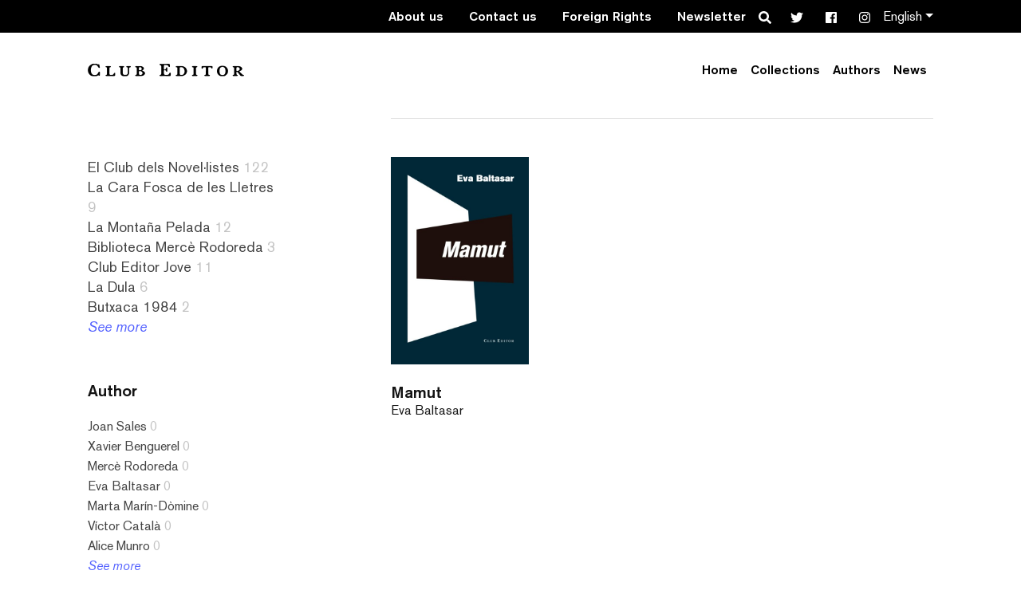

--- FILE ---
content_type: text/html; charset=UTF-8
request_url: https://clubeditor.cat/en/theme/llibertat-en/
body_size: 14510
content:
<!doctype html>
<html lang=&quot;en-US&quot;>
  <head>
  <meta charset="utf-8">
  <meta http-equiv="x-ua-compatible" content="ie=edge">
  <meta name="viewport" content="width=device-width, initial-scale=1, shrink-to-fit=no">
  <meta name='robots' content='index, follow, max-image-preview:large, max-snippet:-1, max-video-preview:-1' />
<link rel="alternate" hreflang="ca-es" href="/theme/llibertat/" />
<link rel="alternate" hreflang="es" href="/es/theme/llibertat-es/" />
<link rel="alternate" hreflang="en" href="/en/theme/llibertat-en/" />
<link rel="alternate" hreflang="x-default" href="/theme/llibertat/" />

	<!-- This site is optimized with the Yoast SEO plugin v24.9 - https://yoast.com/wordpress/plugins/seo/ -->
	<title>Arxius de llibertat | Club Editor</title>
	<link rel="canonical" href="/en/theme/llibertat-en/" />
	<meta property="og:locale" content="en_US" />
	<meta property="og:type" content="article" />
	<meta property="og:title" content="Arxius de llibertat | Club Editor" />
	<meta property="og:url" content="/en/theme/llibertat-en/" />
	<meta property="og:site_name" content="Club Editor" />
	<meta name="twitter:card" content="summary_large_image" />
	<meta name="twitter:site" content="@mariabohigassal" />
	<script type="application/ld+json" class="yoast-schema-graph">{"@context":"https://schema.org","@graph":[{"@type":"CollectionPage","@id":"/en/theme/llibertat-en/","url":"/en/theme/llibertat-en/","name":"Arxius de llibertat | Club Editor","isPartOf":{"@id":"https://clubeditor.cat/#website"},"primaryImageOfPage":{"@id":"/en/theme/llibertat-en/#primaryimage"},"image":{"@id":"/en/theme/llibertat-en/#primaryimage"},"thumbnailUrl":"/wp-content/uploads/2022/01/Mamut.jpg","breadcrumb":{"@id":"/en/theme/llibertat-en/#breadcrumb"},"inLanguage":"en-US"},{"@type":"ImageObject","inLanguage":"en-US","@id":"/en/theme/llibertat-en/#primaryimage","url":"/wp-content/uploads/2022/01/Mamut.jpg","contentUrl":"/wp-content/uploads/2022/01/Mamut.jpg","width":1431,"height":2128},{"@type":"BreadcrumbList","@id":"/en/theme/llibertat-en/#breadcrumb","itemListElement":[{"@type":"ListItem","position":1,"name":"Inici","item":"https://clubeditor.cat/en/"},{"@type":"ListItem","position":2,"name":"llibertat"}]},{"@type":"WebSite","@id":"https://clubeditor.cat/#website","url":"https://clubeditor.cat/","name":"Club Editor","description":"We are a sixty-year-old independent publisher from Barcelona","publisher":{"@id":"https://clubeditor.cat/#organization"},"inLanguage":"en-US"},{"@type":"Organization","@id":"https://clubeditor.cat/#organization","name":"Club Editor","url":"https://clubeditor.cat/","logo":{"@type":"ImageObject","inLanguage":"en-US","@id":"https://clubeditor.cat/#/schema/logo/image/","url":"/wp-content/uploads/2019/07/logo_ClubEditor.png","contentUrl":"/wp-content/uploads/2019/07/logo_ClubEditor.png","width":200,"height":200,"caption":"Club Editor"},"image":{"@id":"https://clubeditor.cat/#/schema/logo/image/"},"sameAs":["https://www.facebook.com/ClubEditor/","https://x.com/mariabohigassal","https://www.instagram.com/elclubeditor/","https://www.youtube.com/channel/UCOItRVpWGYfzBF1oiENNrzQ","https://ca.wikipedia.org/wiki/Club_Editor"]}]}</script>
	<!-- / Yoast SEO plugin. -->


<link rel='dns-prefetch' href='//www.googletagmanager.com' />
<link rel='dns-prefetch' href='//code.jquery.com' />
<style id='wp-img-auto-sizes-contain-inline-css' type='text/css'>
img:is([sizes=auto i],[sizes^="auto," i]){contain-intrinsic-size:3000px 1500px}
/*# sourceURL=wp-img-auto-sizes-contain-inline-css */
</style>
<link rel="stylesheet" href="/wp-includes/css/dist/block-library/style.min.css?ver=6.9">
<link rel="stylesheet" href="/wp-content/plugins/easy-facebook-likebox/frontend/assets/css/esf-custom-fonts.css?ver=6.9">
<link rel="stylesheet" href="/wp-content/plugins/easy-facebook-likebox/facebook/frontend/assets/css/esf-free-popup.css?ver=6.7.2">
<link rel="stylesheet" href="/wp-content/plugins/easy-facebook-likebox/facebook/frontend/assets/css/easy-facebook-likebox-frontend.css?ver=6.7.2">
<link rel="stylesheet" href="/wp-admin/admin-ajax.php?action=easy-facebook-likebox-customizer-style&#038;ver=6.7.2">
<link rel="stylesheet" href="/wp-content/plugins/official-mailerlite-sign-up-forms/assets/css/mailerlite_forms.css?ver=1.7.18">
<link rel="stylesheet" href="/wp-content/plugins/easy-facebook-likebox/frontend/assets/css/esf-custom-fonts.css?ver=6.9">
<link rel="stylesheet" href="/wp-content/plugins/easy-facebook-likebox//instagram/frontend/assets/css/esf-insta-frontend.css?ver=6.9">
<link rel="stylesheet" href="/wp-admin/admin-ajax.php?action=esf-insta-customizer-style&#038;ver=6.9">
<link rel="stylesheet" href="/wp-content/themes/clubeditor/dist/styles/main_bbcb2234.css?ver=6.9">
<script type="text/javascript" src="https://code.jquery.com/jquery-3.7.1.min.js" id="jquery-js"></script>
<script>(window.jQuery && jQuery.noConflict()) || document.write('<script src="/wp-includes/js/jquery/jquery.js"><\/script>')</script>
<script type="text/javascript" src="/wp-content/plugins/easy-facebook-likebox/facebook/frontend/assets/js/esf-free-popup.min.js?ver=6.7.2" id="easy-facebook-likebox-popup-script-js"></script>
<script type="text/javascript" id="easy-facebook-likebox-public-script-js-extra">
/* <![CDATA[ */
var public_ajax = {"ajax_url":"https://clubeditor.cat/wp-admin/admin-ajax.php","efbl_is_fb_pro":""};
//# sourceURL=easy-facebook-likebox-public-script-js-extra
/* ]]> */
</script>
<script type="text/javascript" src="/wp-content/plugins/easy-facebook-likebox/facebook/frontend/assets/js/public.js?ver=6.7.2" id="easy-facebook-likebox-public-script-js"></script>
<script type="text/javascript" id="gdpr-js-extra">
/* <![CDATA[ */
var GDPR = {"ajaxurl":"https://clubeditor.cat/wp-admin/admin-ajax.php","logouturl":"","i18n":{"aborting":"Aborting","logging_out":"You are being logged out.","continue":"Continue","cancel":"Cancel","ok":"OK","close_account":"Close your account?","close_account_warning":"Your account will be closed and all data will be permanently deleted and cannot be recovered. Are you sure?","are_you_sure":"Are you sure?","policy_disagree":"By disagreeing you will no longer have access to our site and will be logged out."},"is_user_logged_in":"","refresh":"1"};
//# sourceURL=gdpr-js-extra
/* ]]> */
</script>
<script type="text/javascript" src="/wp-content/plugins/gdpr/dist/js/public.js?ver=2.1.2" id="gdpr-js"></script>
<script type="text/javascript" src="/wp-content/plugins/easy-facebook-likebox/frontend/assets/js/imagesloaded.pkgd.min.js?ver=6.9" id="imagesloaded.pkgd.min-js"></script>
<script type="text/javascript" id="esf-insta-public-js-extra">
/* <![CDATA[ */
var esf_insta = {"ajax_url":"https://clubeditor.cat/wp-admin/admin-ajax.php","version":"free","nonce":"677f3dc248"};
//# sourceURL=esf-insta-public-js-extra
/* ]]> */
</script>
<script type="text/javascript" src="/wp-content/plugins/easy-facebook-likebox//instagram/frontend/assets/js/esf-insta-public.js?ver=1" id="esf-insta-public-js"></script>

<!-- Google tag (gtag.js) snippet added by Site Kit -->

<!-- Google Analytics snippet added by Site Kit -->
<script type="text/javascript" src="https://www.googletagmanager.com/gtag/js?id=GT-PZX9VN4" id="google_gtagjs-js" async></script>
<script type="text/javascript" id="google_gtagjs-js-after">
/* <![CDATA[ */
window.dataLayer = window.dataLayer || [];function gtag(){dataLayer.push(arguments);}
gtag("set","linker",{"domains":["clubeditor.cat"]});
gtag("js", new Date());
gtag("set", "developer_id.dZTNiMT", true);
gtag("config", "GT-PZX9VN4");
gtag("config", "AW-11077046216");
//# sourceURL=google_gtagjs-js-after
/* ]]> */
</script>

<!-- End Google tag (gtag.js) snippet added by Site Kit -->
<meta name="generator" content="Site Kit by Google 1.124.0" />        <!-- MailerLite Universal -->
        <script>
            (function(w,d,e,u,f,l,n){w[f]=w[f]||function(){(w[f].q=w[f].q||[])
                .push(arguments);},l=d.createElement(e),l.async=1,l.src=u,
                n=d.getElementsByTagName(e)[0],n.parentNode.insertBefore(l,n);})
            (window,document,'script','https://assets.mailerlite.com/js/universal.js','ml');
            ml('account', '305211');
            ml('enablePopups', true);
        </script>
        <!-- End MailerLite Universal -->
        <!-- Analytics by WP Statistics - https://wp-statistics.com -->

<!-- Meta Pixel Code -->
<script type='text/javascript'>
!function(f,b,e,v,n,t,s){if(f.fbq)return;n=f.fbq=function(){n.callMethod?
n.callMethod.apply(n,arguments):n.queue.push(arguments)};if(!f._fbq)f._fbq=n;
n.push=n;n.loaded=!0;n.version='2.0';n.queue=[];t=b.createElement(e);t.async=!0;
t.src=v;s=b.getElementsByTagName(e)[0];s.parentNode.insertBefore(t,s)}(window,
document,'script','https://connect.facebook.net/en_US/fbevents.js?v=next');
</script>
<!-- End Meta Pixel Code -->

      <script type='text/javascript'>
        var url = window.location.origin + '?ob=open-bridge';
        fbq('set', 'openbridge', '2737037409860986', url);
      </script>
    <script type='text/javascript'>fbq('init', '2737037409860986', {}, {
    "agent": "wordpress-6.9-3.0.16"
})</script><script type='text/javascript'>
    fbq('track', 'PageView', []);
  </script>
<!-- Meta Pixel Code -->
<noscript>
<img height="1" width="1" style="display:none" alt="fbpx"
src="https://www.facebook.com/tr?id=2737037409860986&ev=PageView&noscript=1" />
</noscript>
<!-- End Meta Pixel Code -->

<!-- Google Tag Manager snippet added by Site Kit -->
<script type="text/javascript">
/* <![CDATA[ */

			( function( w, d, s, l, i ) {
				w[l] = w[l] || [];
				w[l].push( {'gtm.start': new Date().getTime(), event: 'gtm.js'} );
				var f = d.getElementsByTagName( s )[0],
					j = d.createElement( s ), dl = l != 'dataLayer' ? '&l=' + l : '';
				j.async = true;
				j.src = 'https://www.googletagmanager.com/gtm.js?id=' + i + dl;
				f.parentNode.insertBefore( j, f );
			} )( window, document, 'script', 'dataLayer', 'GTM-WQ33783' );
			
/* ]]> */
</script>

<!-- End Google Tag Manager snippet added by Site Kit -->
<link rel="icon" href="/wp-content/uploads/2024/12/cropped-Captura-de-pantalla-2024-12-30-083330-32x32.png" sizes="32x32" />
<link rel="icon" href="/wp-content/uploads/2024/12/cropped-Captura-de-pantalla-2024-12-30-083330-192x192.png" sizes="192x192" />
<link rel="apple-touch-icon" href="/wp-content/uploads/2024/12/cropped-Captura-de-pantalla-2024-12-30-083330-180x180.png" />
<meta name="msapplication-TileImage" content="/wp-content/uploads/2024/12/cropped-Captura-de-pantalla-2024-12-30-083330-270x270.png" />
  <script>
    if( is_allowed_cookie( '_ga' ) ) {
      var head = document.getElementsByTagName( 'head' )[0];
      var script = document.createElement( 'script' );
      script.src = "https://www.googletagmanager.com/gtag/js?id=UA-54402715-1";
      head.appendChild( script );

      window.dataLayer = window.dataLayer || [];
      function gtag(){dataLayer.push(arguments);}
      gtag('js', new Date());

      gtag('config', 'UA-54402715-1');
    }
  </script>
		<style type="text/css" id="wp-custom-css">
			.person-thumbnail__role {display:none}
		</style>
		</head>
  <body data-rsssl=1 class="archive tax-theme term-llibertat-en term-492 wp-theme-clubeditorresources app-data index-data archive-data taxonomy-data taxonomy-theme-data taxonomy-theme-llibertat-en-data">
        <header class="banner header">

  <div class="pre-header bg-dark">
    <div class="container">
      <nav class="pre-header__nav navbar-dark">
                  <ul id="menu-contact-menu-en" class="nav"><li class="menu-item menu-about-us"><a href="https://clubeditor.cat/en/about-us/">About us</a></li>
<li class="menu-item menu-contact-us"><a href="https://clubeditor.cat/en/contact-us/">Contact us</a></li>
<li class="menu-item menu-foreign-rights"><a href="https://clubeditor.cat/en/foreign-rights/">Foreign Rights</a></li>
<li class="menu-item menu-newsletter"><a href="https://clubeditor.cat/en/?page_id=3447">Newsletter</a></li>
</ul>
        
        <div class="pre-header__social">
          <div class="header-search">
            <form role="search" method="get" class="search-form-icon " action="https://clubeditor.cat/en/">
    <div class="form-group has-feedback">
        <span class="fas fa-search form-control-feedback"></span>
        <label for="search" class="sr-only screen-reader-text">Search</label>
        <input type="text" class="form-control" name="search" id="search" placeholder="Search">
    </div>
</form>
          </div>
          <div class="header-social">
            <a class="social-link" href="https://x.com/elclubeditor" target="_blank"><span class="fab fa-twitter"></span></a>
<a class="social-link" href="https://www.facebook.com/ClubEditor" target="_blank"><span class="fab fa-facebook"></span></a>
<a class="social-link" href="https://www.instagram.com/elclubeditor/" target="_blank"><span class="fab fa-instagram"></span></a>
          </div>
        </div>

                  <div class="pre-header__languages dropdown">
            <a href="#" class="dropdown-toggle" id="languageDropdown" data-toggle="dropdown">English</a>
            <div class="dropdown-menu dropdown-menu-right" aria-labelledby="languageDropdown">
                              <a class="dropdown-item" href="/theme/llibertat/">Català</a>
                              <a class="dropdown-item" href="/es/theme/llibertat-es/">Español</a>
                              <a class="dropdown-item" href="/en/theme/llibertat-en/">English</a>
                          </div>
          </div>
              </nav>
    </div>
  </div>

    <div id="header-bg" class="header-bg  ">
    <div class="container">
      <nav class="navbar primary-navigation navbar-expand-lg  ">
        <a class="navbar-brand primary-navigation--brand" href="https://clubeditor.cat/en/">Club Editor</a>
        <button class="navbar-toggler" type="button" data-toggle="collapse" data-target="#mainNavigation, #header-bg" aria-controls="mainNavigation" aria-expanded="false" aria-label="Toggle navigation">
          <span class="icon-bar icon-bar--top"></span>
          <span class="icon-bar icon-bar--middle"></span>
          <span class="icon-bar icon-bar--bottom"></span>
        </button>


        <div class="collapse navbar-collapse" id="mainNavigation">
                      <ul id="menu-main-menu-en" class="nav navbar-nav ml-auto"><li itemscope="itemscope" itemtype="https://www.schema.org/SiteNavigationElement" class="nav-item menu-item menu-home"><a title="Home" href="https://clubeditor.cat/en/" class="nav-link">Home</a></li>
<li itemscope="itemscope" itemtype="https://www.schema.org/SiteNavigationElement" class="nav-item menu-item menu-collections"><a title="Collections" href="https://clubeditor.cat/en/collection/el-club-dels-novellistes-en/" class="nav-link">Collections</a></li>
<li itemscope="itemscope" itemtype="https://www.schema.org/SiteNavigationElement" class="nav-item menu-item menu-authors"><a title="Authors" href="https://clubeditor.cat/en/authors/" class="nav-link">Authors</a></li>
<li itemscope="itemscope" itemtype="https://www.schema.org/SiteNavigationElement" class="nav-item menu-item menu-news"><a title="News" href="https://clubeditor.cat/en/news/" class="nav-link">News</a></li>
</ul>
          

          <div class="navbar-mobile">
                          <ul id="menu-contact-menu-en-1" class="nav navbar-nav ml-auto text-left mb-4"><li itemscope="itemscope" itemtype="https://www.schema.org/SiteNavigationElement" class="nav-item menu-item menu-about-us"><a title="About us" href="https://clubeditor.cat/en/about-us/" class="nav-link">About us</a></li>
<li itemscope="itemscope" itemtype="https://www.schema.org/SiteNavigationElement" class="nav-item menu-item menu-contact-us"><a title="Contact us" href="https://clubeditor.cat/en/contact-us/" class="nav-link">Contact us</a></li>
<li itemscope="itemscope" itemtype="https://www.schema.org/SiteNavigationElement" class="nav-item menu-item menu-foreign-rights"><a title="Foreign Rights" href="https://clubeditor.cat/en/foreign-rights/" class="nav-link">Foreign Rights</a></li>
<li itemscope="itemscope" itemtype="https://www.schema.org/SiteNavigationElement" class="nav-item menu-item menu-newsletter"><a title="Newsletter" href="https://clubeditor.cat/en/?page_id=3447" class="nav-link">Newsletter</a></li>
</ul>
            
                          <ul class="navbar-mobile__languages">
                                  <li><a href="/theme/llibertat/">Català</a></li>
                                  <li><a href="/es/theme/llibertat-es/">Español</a></li>
                                  <li><a href="/en/theme/llibertat-en/">English</a></li>
                              </ul>
                        <div class="navbar-mobile__social">
              <div class="header-search">
                <form role="search" method="get" class="search-form-icon " action="https://clubeditor.cat/en/">
    <div class="form-group has-feedback">
        <span class="fas fa-search form-control-feedback"></span>
        <label for="search" class="sr-only screen-reader-text">Search</label>
        <input type="text" class="form-control" name="search" id="search" placeholder="Search">
    </div>
</form>
              </div>
              <div class="header-social">
                <a class="social-link" href="https://x.com/elclubeditor" target="_blank"><span class="fab fa-twitter"></span></a>
<a class="social-link" href="https://www.facebook.com/ClubEditor" target="_blank"><span class="fab fa-facebook"></span></a>
<a class="social-link" href="https://www.instagram.com/elclubeditor/" target="_blank"><span class="fab fa-instagram"></span></a>
              </div>
            </div>
          </div>
        </div>
      </nav>
    </div>
  </div>
</header>
    <main class="main">
      
  <div class="d-block d-lg-none">
    <aside class="sidebar sidebar--mobile">
      <div class="book-sorter--mobile">
        <div class="wrapper center-block">
  <div class="panel-group book-filter-panel" id="accordion1" role="tablist" aria-multiselectable="true">
    <div class="panel panel-default">
      <div class="panel-heading panel-heading1" role="tab" id="heading1">
        <h4 class="panel-title filter-by-title">
          <a role="button" data-toggle="collapse" data-parent="#accordion1" href="#collapse1" aria-expanded="true" aria-controls="collapse1">
            Collection
            <i class="fas fa-chevron-down"></i>
          </a>
        </h4>
      </div>
      <div id="collapse1" class="panel-collapse panel-collapse1 collapse in" role="tabpanel" aria-labelledby="heading1">
        <div class="panel-body">

          <ul>
                          <li class="
                                ">
                <a href="/en/collection/el-club-dels-novellistes-en/">El Club dels Novel·listes</a> <span class="sidebar__item-count">122</span>
              </li>
                          <li class="
                                ">
                <a href="/en/collection/la-cara-fosca-de-les-lletres-en/">La Cara Fosca de les Lletres</a> <span class="sidebar__item-count">9</span>
              </li>
                          <li class="
                                ">
                <a href="/en/collection/la-montana-pelada-en/">La Montaña Pelada</a> <span class="sidebar__item-count">12</span>
              </li>
                          <li class="
                                ">
                <a href="/en/collection/biblioteca-rodoreda-en/">Biblioteca Mercè Rodoreda</a> <span class="sidebar__item-count">3</span>
              </li>
                          <li class="
                                ">
                <a href="/en/collection/club-editor-jove-en/">Club Editor Jove</a> <span class="sidebar__item-count">11</span>
              </li>
                          <li class="
                                ">
                <a href="/en/collection/la-dula-en/">La Dula</a> <span class="sidebar__item-count">6</span>
              </li>
                          <li class="
                                ">
                <a href="/en/collection/butxaca-1984-en/">Butxaca 1984</a> <span class="sidebar__item-count">2</span>
              </li>
                      </ul>

        </div>
      </div>
    </div>
  </div>
</div>
      </div>
    </aside>
  </div>

  <section class="page-section">

    <div class="container">
      <div class="row">

        <div class="col-sm-12 col-lg-4 d-none d-lg-block">
          <aside class="sidebar sidebar--desktop">
            <section class="sidebar__section sidebar__section sidebar__collection-section">
  <h3 class="h3 sidebar__title sidebar__collection-title">Collection</h3>
  <ul class="sidebar__list">
          <li class="sidebar__list-element
                ">
        <a class="sidebar__link" href="/en/collection/el-club-dels-novellistes-en/">El Club dels Novel·listes</a> <span class="sidebar__item-count">122</span>
      </li>
          <li class="sidebar__list-element
                ">
        <a class="sidebar__link" href="/en/collection/la-cara-fosca-de-les-lletres-en/">La Cara Fosca de les Lletres</a> <span class="sidebar__item-count">9</span>
      </li>
          <li class="sidebar__list-element
                ">
        <a class="sidebar__link" href="/en/collection/la-montana-pelada-en/">La Montaña Pelada</a> <span class="sidebar__item-count">12</span>
      </li>
          <li class="sidebar__list-element
                ">
        <a class="sidebar__link" href="/en/collection/biblioteca-rodoreda-en/">Biblioteca Mercè Rodoreda</a> <span class="sidebar__item-count">3</span>
      </li>
          <li class="sidebar__list-element
                ">
        <a class="sidebar__link" href="/en/collection/club-editor-jove-en/">Club Editor Jove</a> <span class="sidebar__item-count">11</span>
      </li>
          <li class="sidebar__list-element
                ">
        <a class="sidebar__link" href="/en/collection/la-dula-en/">La Dula</a> <span class="sidebar__item-count">6</span>
      </li>
          <li class="sidebar__list-element
                ">
        <a class="sidebar__link" href="/en/collection/butxaca-1984-en/">Butxaca 1984</a> <span class="sidebar__item-count">2</span>
      </li>
              <li class="sidebar__list-element"><a class="sidebar__see-more" href="#all-collections">See more</a></li>
      </ul>
</section>

<div class="all-list all-list--collections" id="all-collections">
  <div class="all-list__holder">
    <button class="close-icon">
        <span class="close-icon__top"></span>
        <span class="close-icon__middle"></span>
        <span class="close-icon__bottom"></span>
      </button>
    <h3 class="h3 all-list__title sidebar__title sidebar__collection-title">Collections</h3>
    <ul class="all-list__ul">
              <li class="all-list__list-element
                    ">
          <a class="all-list__link" href="/en/collection/audiollibres-en/">Audiollibres</a> <span class="all-list__item-count">1</span>
        </li>
              <li class="all-list__list-element
                    ">
          <a class="all-list__link" href="/en/collection/biblioteca-rodoreda-en/">Biblioteca Mercè Rodoreda</a> <span class="all-list__item-count">3</span>
        </li>
              <li class="all-list__list-element
                    ">
          <a class="all-list__link" href="/en/collection/butxaca-1984-en/">Butxaca 1984</a> <span class="all-list__item-count">2</span>
        </li>
              <li class="all-list__list-element
                    ">
          <a class="all-list__link" href="/en/collection/club-editor-jove-en/">Club Editor Jove</a> <span class="all-list__item-count">11</span>
        </li>
              <li class="all-list__list-element
                    ">
          <a class="all-list__link" href="/en/collection/ebooks-en/">Ebooks</a> <span class="all-list__item-count">3</span>
        </li>
              <li class="all-list__list-element
                    ">
          <a class="all-list__link" href="/en/collection/el-club-dels-novellistes-en/">El Club dels Novel·listes</a> <span class="all-list__item-count">122</span>
        </li>
              <li class="all-list__list-element
                    ">
          <a class="all-list__link" href="/en/collection/lamiga-imaginaria-en/">L&amp;#8217;amiga imaginària</a> <span class="all-list__item-count">8</span>
        </li>
              <li class="all-list__list-element
                    ">
          <a class="all-list__link" href="/en/collection/la-cara-fosca-de-les-lletres-en/">La Cara Fosca de les Lletres</a> <span class="all-list__item-count">9</span>
        </li>
              <li class="all-list__list-element
                    ">
          <a class="all-list__link" href="/en/collection/la-dula-en/">La Dula</a> <span class="all-list__item-count">6</span>
        </li>
              <li class="all-list__list-element
                    ">
          <a class="all-list__link" href="/en/collection/la-montana-pelada-en/">La Montaña Pelada</a> <span class="all-list__item-count">12</span>
        </li>
          </ul>
  </div>
</div>



<section class="sidebar__section sidebar__author-section">
  <h3 class="h5 sidebar__title sidebar__author-title">Author</h3>

  <ul class="sidebar__list">
          <li class="sidebar__list-element">
        <a class="sidebar__link" href="https://clubeditor.cat/en/authors/joan-sales-2/">Joan Sales</a> <span class="sidebar__item-count">0</span>
      </li>
          <li class="sidebar__list-element">
        <a class="sidebar__link" href="https://clubeditor.cat/en/authors/xavier-benguerel/">Xavier Benguerel</a> <span class="sidebar__item-count">0</span>
      </li>
          <li class="sidebar__list-element">
        <a class="sidebar__link" href="https://clubeditor.cat/en/authors/merce-rodoreda/">Mercè Rodoreda</a> <span class="sidebar__item-count">0</span>
      </li>
          <li class="sidebar__list-element">
        <a class="sidebar__link" href="https://clubeditor.cat/en/authors/eva-baltasar/">Eva Baltasar</a> <span class="sidebar__item-count">0</span>
      </li>
          <li class="sidebar__list-element">
        <a class="sidebar__link" href="https://clubeditor.cat/en/authors/marta-marin-domine/">Marta Marín-Dòmine</a> <span class="sidebar__item-count">0</span>
      </li>
          <li class="sidebar__list-element">
        <a class="sidebar__link" href="https://clubeditor.cat/en/authors/victor-catala/">Víctor Català</a> <span class="sidebar__item-count">0</span>
      </li>
          <li class="sidebar__list-element">
        <a class="sidebar__link" href="https://clubeditor.cat/en/authors/alice-munro/">Alice Munro</a> <span class="sidebar__item-count">0</span>
      </li>
              <li class="sidebar__list-element"><a class="sidebar__see-more-link" href="https://clubeditor.cat/en/authors/">See more</a></li>
      </ul>
</section>



<section class="sidebar__section sidebar__theme-section">
  <h3 class="h5 sidebar__title sidebar__theme-title">Theme</h3>
  <ul class="sidebar__list">
          <li class="sidebar__list-element
                ">
        <a class="sidebar__link" href="/en/theme/amor-en/">amor</a> <span class="sidebar__item-count">23</span>
      </li>
          <li class="sidebar__list-element
                ">
        <a class="sidebar__link" href="/en/theme/barcelona-en/">Barcelona</a> <span class="sidebar__item-count">12</span>
      </li>
          <li class="sidebar__list-element
                ">
        <a class="sidebar__link" href="/en/theme/desig-en/">desig</a> <span class="sidebar__item-count">21</span>
      </li>
          <li class="sidebar__list-element
                ">
        <a class="sidebar__link" href="/en/theme/exili-en/">exili</a> <span class="sidebar__item-count">8</span>
      </li>
          <li class="sidebar__list-element
                ">
        <a class="sidebar__link" href="/en/theme/herencia-en/">herència</a> <span class="sidebar__item-count">8</span>
      </li>
          <li class="sidebar__list-element
                ">
        <a class="sidebar__link" href="/en/theme/mons-magics-en/">mons màgics</a> <span class="sidebar__item-count">5</span>
      </li>
          <li class="sidebar__list-element
                ">
        <a class="sidebar__link" href="/en/theme/ideals-perduts-en/">ideals perduts</a> <span class="sidebar__item-count">2</span>
      </li>
              <li class="sidebar__list-element"><a class="sidebar__see-more" href="#all-themes">See more</a></li>
      </ul>
</section>

<div class="all-list all-list--themes" id="all-themes">
  <div class="all-list__holder">
    <div class="close"><i class="fas fa-times"></i></div>
    <h3 class="h3 all-list__title sidebar__title sidebar__collection-title">Themes</h3>
    <ul class="all-list__ul">
              <li class="all-list__list-element
                    ">
          <a class="all-list__link" href="/en/theme/a-contrallum-en/">a contrallum</a> <span class="all-list__item-count">1</span>
        </li>
              <li class="all-list__list-element
                    ">
          <a class="all-list__link" href="/en/theme/abandonament-en/">abandonament</a> <span class="all-list__item-count">1</span>
        </li>
              <li class="all-list__list-element
                    ">
          <a class="all-list__link" href="/en/theme/absurd-en/">absurd</a> <span class="all-list__item-count">1</span>
        </li>
              <li class="all-list__list-element
                    ">
          <a class="all-list__link" href="/en/theme/abus-sexual-en/">abús sexual</a> <span class="all-list__item-count">2</span>
        </li>
              <li class="all-list__list-element
                    ">
          <a class="all-list__link" href="/en/theme/activisme-en/">activisme</a> <span class="all-list__item-count">1</span>
        </li>
              <li class="all-list__list-element
                    ">
          <a class="all-list__link" href="/en/theme/adolescencia-en/">adolescència</a> <span class="all-list__item-count">3</span>
        </li>
              <li class="all-list__list-element
                    ">
          <a class="all-list__link" href="/en/theme/adventure-novel/">adventure novel</a> <span class="all-list__item-count">1</span>
        </li>
              <li class="all-list__list-element
                    ">
          <a class="all-list__link" href="/en/theme/adventures/">adventures</a> <span class="all-list__item-count">2</span>
        </li>
              <li class="all-list__list-element
                    ">
          <a class="all-list__link" href="/en/theme/aigua-en/">aigua</a> <span class="all-list__item-count">1</span>
        </li>
              <li class="all-list__list-element
                    ">
          <a class="all-list__link" href="/en/theme/album-illustrat-en/">àlbum il·lustrat</a> <span class="all-list__item-count">4</span>
        </li>
              <li class="all-list__list-element
                    ">
          <a class="all-list__link" href="/en/theme/album-ilustrado-en/">álbum ilustrado</a> <span class="all-list__item-count">1</span>
        </li>
              <li class="all-list__list-element
                    ">
          <a class="all-list__link" href="/en/theme/algeria-en/">Algèria</a> <span class="all-list__item-count">1</span>
        </li>
              <li class="all-list__list-element
                    ">
          <a class="all-list__link" href="/en/theme/alimentacio-en/">alimentació</a> <span class="all-list__item-count">1</span>
        </li>
              <li class="all-list__list-element
                    ">
          <a class="all-list__link" href="/en/theme/amants-en/">amants</a> <span class="all-list__item-count">1</span>
        </li>
              <li class="all-list__list-element
                    ">
          <a class="all-list__link" href="/en/theme/amics-en/">Amics</a> <span class="all-list__item-count">1</span>
        </li>
              <li class="all-list__list-element
                    ">
          <a class="all-list__link" href="/en/theme/amistat-en/">amistat</a> <span class="all-list__item-count">2</span>
        </li>
              <li class="all-list__list-element
                    ">
          <a class="all-list__link" href="/en/theme/amor-en/">amor</a> <span class="all-list__item-count">23</span>
        </li>
              <li class="all-list__list-element
                    ">
          <a class="all-list__link" href="/en/theme/animalitat-en/">animalitat</a> <span class="all-list__item-count">1</span>
        </li>
              <li class="all-list__list-element
                    ">
          <a class="all-list__link" href="/en/theme/animals-en/">animals</a> <span class="all-list__item-count">1</span>
        </li>
              <li class="all-list__list-element
                    ">
          <a class="all-list__link" href="/en/theme/art-abstracte-en/">art abstracte</a> <span class="all-list__item-count">1</span>
        </li>
              <li class="all-list__list-element
                    ">
          <a class="all-list__link" href="/en/theme/assassinat-en/">assassinat</a> <span class="all-list__item-count">1</span>
        </li>
              <li class="all-list__list-element
                    ">
          <a class="all-list__link" href="/en/theme/autobiografia-en/">autobiografia</a> <span class="all-list__item-count">1</span>
        </li>
              <li class="all-list__list-element
                    ">
          <a class="all-list__link" href="/en/theme/autodestruccio-en/">autodestrucció</a> <span class="all-list__item-count">1</span>
        </li>
              <li class="all-list__list-element
                    ">
          <a class="all-list__link" href="/en/theme/aventuras-en/">aventuras</a> <span class="all-list__item-count">2</span>
        </li>
              <li class="all-list__list-element
                    ">
          <a class="all-list__link" href="/en/theme/aventures-en/">aventures</a> <span class="all-list__item-count">11</span>
        </li>
              <li class="all-list__list-element
                    ">
          <a class="all-list__link" href="/en/theme/barcelona-en/">Barcelona</a> <span class="all-list__item-count">12</span>
        </li>
              <li class="all-list__list-element
                    ">
          <a class="all-list__link" href="/en/theme/belleza-en/">belleza</a> <span class="all-list__item-count">1</span>
        </li>
              <li class="all-list__list-element
                    ">
          <a class="all-list__link" href="/en/theme/berlin-en/">Berlin</a> <span class="all-list__item-count">1</span>
        </li>
              <li class="all-list__list-element
                    ">
          <a class="all-list__link" href="/en/theme/bomba-atomica-en/">bomba atòmica</a> <span class="all-list__item-count">1</span>
        </li>
              <li class="all-list__list-element
                    ">
          <a class="all-list__link" href="/en/theme/bosc-en/">bosc</a> <span class="all-list__item-count">11</span>
        </li>
              <li class="all-list__list-element
                    ">
          <a class="all-list__link" href="/en/theme/bosque-en/">bosque</a> <span class="all-list__item-count">1</span>
        </li>
              <li class="all-list__list-element
                    ">
          <a class="all-list__link" href="/en/theme/bruixes-en/">bruixes</a> <span class="all-list__item-count">1</span>
        </li>
              <li class="all-list__list-element
                    ">
          <a class="all-list__link" href="/en/theme/cabala-en/">càbala</a> <span class="all-list__item-count">1</span>
        </li>
              <li class="all-list__list-element
                    ">
          <a class="all-list__link" href="/en/theme/caiguda-del-mur-en/">caiguda del mur</a> <span class="all-list__item-count">1</span>
        </li>
              <li class="all-list__list-element
                    ">
          <a class="all-list__link" href="/en/theme/calor-en/">calor</a> <span class="all-list__item-count">8</span>
        </li>
              <li class="all-list__list-element
                    ">
          <a class="all-list__link" href="/en/theme/caminar-en/">caminar</a> <span class="all-list__item-count">2</span>
        </li>
              <li class="all-list__list-element
                    ">
          <a class="all-list__link" href="/en/theme/camp-de-concentracio-en/">camp de concentració</a> <span class="all-list__item-count">3</span>
        </li>
              <li class="all-list__list-element
                    ">
          <a class="all-list__link" href="/en/theme/cantic-dels-cantics-en/">Càntic dels càntics</a> <span class="all-list__item-count">1</span>
        </li>
              <li class="all-list__list-element
                    ">
          <a class="all-list__link" href="/en/theme/canvi-climatic-en/">canvi climàtic</a> <span class="all-list__item-count">1</span>
        </li>
              <li class="all-list__list-element
                    ">
          <a class="all-list__link" href="/en/theme/cartes-en/">cartes</a> <span class="all-list__item-count">6</span>
        </li>
              <li class="all-list__list-element
                    ">
          <a class="all-list__link" href="/en/theme/casa-en/">casa</a> <span class="all-list__item-count">2</span>
        </li>
              <li class="all-list__list-element
                    ">
          <a class="all-list__link" href="/en/theme/cecilia-ce-en/">Cecília Ce</a> <span class="all-list__item-count">1</span>
        </li>
              <li class="all-list__list-element
                    ">
          <a class="all-list__link" href="/en/theme/childhood/">childhood</a> <span class="all-list__item-count">1</span>
        </li>
              <li class="all-list__list-element
                    ">
          <a class="all-list__link" href="/en/theme/cinema-en/">cinema</a> <span class="all-list__item-count">2</span>
        </li>
              <li class="all-list__list-element
                    ">
          <a class="all-list__link" href="/en/theme/city/">city</a> <span class="all-list__item-count">1</span>
        </li>
              <li class="all-list__list-element
                    ">
          <a class="all-list__link" href="/en/theme/ciutat-en/">ciutat</a> <span class="all-list__item-count">16</span>
        </li>
              <li class="all-list__list-element
                    ">
          <a class="all-list__link" href="/en/theme/clasicos-en/">clásicos</a> <span class="all-list__item-count">1</span>
        </li>
              <li class="all-list__list-element
                    ">
          <a class="all-list__link" href="/en/theme/classics-en/">Clàssics</a> <span class="all-list__item-count">1</span>
        </li>
              <li class="all-list__list-element
                    ">
          <a class="all-list__link" href="/en/theme/classics-de-brasil-en/">clàssics de brasil</a> <span class="all-list__item-count">1</span>
        </li>
              <li class="all-list__list-element
                    ">
          <a class="all-list__link" href="/en/theme/classics-del-brasil-en/">clàssics del Brasil</a> <span class="all-list__item-count">2</span>
        </li>
              <li class="all-list__list-element
                    ">
          <a class="all-list__link" href="/en/theme/colonialisme-en/">colonialisme</a> <span class="all-list__item-count">1</span>
        </li>
              <li class="all-list__list-element
                    ">
          <a class="all-list__link" href="/en/theme/colonialismo-en/">colonialismo</a> <span class="all-list__item-count">1</span>
        </li>
              <li class="all-list__list-element
                    ">
          <a class="all-list__link" href="/en/theme/contes-en/">contes</a> <span class="all-list__item-count">21</span>
        </li>
              <li class="all-list__list-element
                    ">
          <a class="all-list__link" href="/en/theme/contracultura-en/">contracultura</a> <span class="all-list__item-count">1</span>
        </li>
              <li class="all-list__list-element
                    ">
          <a class="all-list__link" href="/en/theme/correspodencia-en/">correspodència</a> <span class="all-list__item-count">1</span>
        </li>
              <li class="all-list__list-element
                    ">
          <a class="all-list__link" href="/en/theme/correspondencia-en/">correspondència</a> <span class="all-list__item-count">1</span>
        </li>
              <li class="all-list__list-element
                    ">
          <a class="all-list__link" href="/en/theme/corrupcio-en/">corrupció</a> <span class="all-list__item-count">6</span>
        </li>
              <li class="all-list__list-element
                    ">
          <a class="all-list__link" href="/en/theme/corruption/">corruption</a> <span class="all-list__item-count">1</span>
        </li>
              <li class="all-list__list-element
                    ">
          <a class="all-list__link" href="/en/theme/cuentos-2-en/">cuentos</a> <span class="all-list__item-count">1</span>
        </li>
              <li class="all-list__list-element
                    ">
          <a class="all-list__link" href="/en/theme/de-butxaca-en/">de butxaca</a> <span class="all-list__item-count">1</span>
        </li>
              <li class="all-list__list-element
                    ">
          <a class="all-list__link" href="/en/theme/desamor-en/">desamor</a> <span class="all-list__item-count">1</span>
        </li>
              <li class="all-list__list-element
                    ">
          <a class="all-list__link" href="/en/theme/desapareixer-en/">desaparèixer</a> <span class="all-list__item-count">1</span>
        </li>
              <li class="all-list__list-element
                    ">
          <a class="all-list__link" href="/en/theme/desaparicion-en/">desaparición</a> <span class="all-list__item-count">1</span>
        </li>
              <li class="all-list__list-element
                    ">
          <a class="all-list__link" href="/en/theme/deseo-en/">deseo</a> <span class="all-list__item-count">2</span>
        </li>
              <li class="all-list__list-element
                    ">
          <a class="all-list__link" href="/en/theme/desig-en/">desig</a> <span class="all-list__item-count">21</span>
        </li>
              <li class="all-list__list-element
                    ">
          <a class="all-list__link" href="/en/theme/desire/">desire</a> <span class="all-list__item-count">3</span>
        </li>
              <li class="all-list__list-element
                    ">
          <a class="all-list__link" href="/en/theme/destinos-humanos-en/">destinos humanos</a> <span class="all-list__item-count">1</span>
        </li>
              <li class="all-list__list-element
                    ">
          <a class="all-list__link" href="/en/theme/destins-humans-en/">destins humans</a> <span class="all-list__item-count">4</span>
        </li>
              <li class="all-list__list-element
                    ">
          <a class="all-list__link" href="/en/theme/diari-en/">diari</a> <span class="all-list__item-count">1</span>
        </li>
              <li class="all-list__list-element
                    ">
          <a class="all-list__link" href="/en/theme/divorci-en/">divorci</a> <span class="all-list__item-count">1</span>
        </li>
              <li class="all-list__list-element
                    ">
          <a class="all-list__link" href="/en/theme/dol-en/">dol</a> <span class="all-list__item-count">1</span>
        </li>
              <li class="all-list__list-element
                    ">
          <a class="all-list__link" href="/en/theme/dones-en/">dones</a> <span class="all-list__item-count">2</span>
        </li>
              <li class="all-list__list-element
                    ">
          <a class="all-list__link" href="/en/theme/dones-i-historia-en/">dones i Història</a> <span class="all-list__item-count">16</span>
        </li>
              <li class="all-list__list-element
                    ">
          <a class="all-list__link" href="/en/theme/ecologia-en/">ecologia</a> <span class="all-list__item-count">2</span>
        </li>
              <li class="all-list__list-element
                    ">
          <a class="all-list__link" href="/en/theme/emigrats-en/">emigrats</a> <span class="all-list__item-count">7</span>
        </li>
              <li class="all-list__list-element
                    ">
          <a class="all-list__link" href="/en/theme/emmirallar-se-en/">emmirallar-se</a> <span class="all-list__item-count">1</span>
        </li>
              <li class="all-list__list-element
                    ">
          <a class="all-list__link" href="/en/theme/empresonament-en/">empresonament</a> <span class="all-list__item-count">1</span>
        </li>
              <li class="all-list__list-element
                    ">
          <a class="all-list__link" href="/en/theme/enemic-en/">enemic</a> <span class="all-list__item-count">2</span>
        </li>
              <li class="all-list__list-element
                    ">
          <a class="all-list__link" href="/en/theme/entre-dones-en/">entre dones</a> <span class="all-list__item-count">2</span>
        </li>
              <li class="all-list__list-element
                    ">
          <a class="all-list__link" href="/en/theme/esclavitut-en/">esclavitut</a> <span class="all-list__item-count">1</span>
        </li>
              <li class="all-list__list-element
                    ">
          <a class="all-list__link" href="/en/theme/escriptors-en/">escriptors</a> <span class="all-list__item-count">1</span>
        </li>
              <li class="all-list__list-element
                    ">
          <a class="all-list__link" href="/en/theme/especulacio-en/">especulació</a> <span class="all-list__item-count">2</span>
        </li>
              <li class="all-list__list-element
                    ">
          <a class="all-list__link" href="/en/theme/estiu-en/">estiu</a> <span class="all-list__item-count">1</span>
        </li>
              <li class="all-list__list-element
                    ">
          <a class="all-list__link" href="/en/theme/estiuejar-en/">estiuejar</a> <span class="all-list__item-count">3</span>
        </li>
              <li class="all-list__list-element
                    ">
          <a class="all-list__link" href="/en/theme/estius-en/">Estius</a> <span class="all-list__item-count">1</span>
        </li>
              <li class="all-list__list-element
                    ">
          <a class="all-list__link" href="/en/theme/eternitat-en/">eternitat</a> <span class="all-list__item-count">1</span>
        </li>
              <li class="all-list__list-element
                    ">
          <a class="all-list__link" href="/en/theme/europa-en/">europa</a> <span class="all-list__item-count">1</span>
        </li>
              <li class="all-list__list-element
                    ">
          <a class="all-list__link" href="/en/theme/exclusio-en/">exclusió</a> <span class="all-list__item-count">2</span>
        </li>
              <li class="all-list__list-element
                    ">
          <a class="all-list__link" href="/en/theme/exile/">exile</a> <span class="all-list__item-count">1</span>
        </li>
              <li class="all-list__list-element
                    ">
          <a class="all-list__link" href="/en/theme/exili-en/">exili</a> <span class="all-list__item-count">8</span>
        </li>
              <li class="all-list__list-element
                    ">
          <a class="all-list__link" href="/en/theme/experiencia-en/">experiència</a> <span class="all-list__item-count">1</span>
        </li>
              <li class="all-list__list-element
                    ">
          <a class="all-list__link" href="/en/theme/fable/">fable</a> <span class="all-list__item-count">1</span>
        </li>
              <li class="all-list__list-element
                    ">
          <a class="all-list__link" href="/en/theme/fabulas-en/">fábulas</a> <span class="all-list__item-count">1</span>
        </li>
              <li class="all-list__list-element
                    ">
          <a class="all-list__link" href="/en/theme/fabules-en/">fábules</a> <span class="all-list__item-count">1</span>
        </li>
              <li class="all-list__list-element
                    ">
          <a class="all-list__link" href="/en/theme/fagina-en/">fagina</a> <span class="all-list__item-count">1</span>
        </li>
              <li class="all-list__list-element
                    ">
          <a class="all-list__link" href="/en/theme/familia-en/">familia</a> <span class="all-list__item-count">1</span>
        </li>
              <li class="all-list__list-element
                    ">
          <a class="all-list__link" href="/en/theme/families-en/">famílies</a> <span class="all-list__item-count">23</span>
        </li>
              <li class="all-list__list-element
                    ">
          <a class="all-list__link" href="/en/theme/faula-en/">faula</a> <span class="all-list__item-count">2</span>
        </li>
              <li class="all-list__list-element
                    ">
          <a class="all-list__link" href="/en/theme/faules-en/">faules</a> <span class="all-list__item-count">1</span>
        </li>
              <li class="all-list__list-element
                    ">
          <a class="all-list__link" href="/en/theme/fe-en/">fe</a> <span class="all-list__item-count">1</span>
        </li>
              <li class="all-list__list-element
                    ">
          <a class="all-list__link" href="/en/theme/feminisme-en/">feminisme</a> <span class="all-list__item-count">1</span>
        </li>
              <li class="all-list__list-element
                    ">
          <a class="all-list__link" href="/en/theme/fet-de-sang-en/">Fet de sang</a> <span class="all-list__item-count">1</span>
        </li>
              <li class="all-list__list-element
                    ">
          <a class="all-list__link" href="/en/theme/ficcio-en/">ficció</a> <span class="all-list__item-count">3</span>
        </li>
              <li class="all-list__list-element
                    ">
          <a class="all-list__link" href="/en/theme/filosofia-en/">filosofia</a> <span class="all-list__item-count">1</span>
        </li>
              <li class="all-list__list-element
                    ">
          <a class="all-list__link" href="/en/theme/filosofia-medieval-en/">filosofia medieval</a> <span class="all-list__item-count">1</span>
        </li>
              <li class="all-list__list-element
                    ">
          <a class="all-list__link" href="/en/theme/food/">food</a> <span class="all-list__item-count">1</span>
        </li>
              <li class="all-list__list-element
                    ">
          <a class="all-list__link" href="/en/theme/foscor-en/">foscor</a> <span class="all-list__item-count">1</span>
        </li>
              <li class="all-list__list-element
                    ">
          <a class="all-list__link" href="/en/theme/franca-en/">França</a> <span class="all-list__item-count">1</span>
        </li>
              <li class="all-list__list-element
                    ">
          <a class="all-list__link" href="/en/theme/franca-ocupada-en/">frança ocupada</a> <span class="all-list__item-count">1</span>
        </li>
              <li class="all-list__list-element
                    ">
          <a class="all-list__link" href="/en/theme/fronteres-en/">fronteres</a> <span class="all-list__item-count">2</span>
        </li>
              <li class="all-list__list-element
                    ">
          <a class="all-list__link" href="/en/theme/gallines-en/">gallines</a> <span class="all-list__item-count">1</span>
        </li>
              <li class="all-list__list-element
                    ">
          <a class="all-list__link" href="/en/theme/gastronomia-en/">gastronomia</a> <span class="all-list__item-count">1</span>
        </li>
              <li class="all-list__list-element
                    ">
          <a class="all-list__link" href="/en/theme/gastronomy/">gastronomy</a> <span class="all-list__item-count">1</span>
        </li>
              <li class="all-list__list-element
                    ">
          <a class="all-list__link" href="/en/theme/genere-en/">gènere</a> <span class="all-list__item-count">2</span>
        </li>
              <li class="all-list__list-element
                    ">
          <a class="all-list__link" href="/en/theme/germans-en/">germans</a> <span class="all-list__item-count">2</span>
        </li>
              <li class="all-list__list-element
                    ">
          <a class="all-list__link" href="/en/theme/grandes-clasicos-en/">grandes clásicos</a> <span class="all-list__item-count">1</span>
        </li>
              <li class="all-list__list-element
                    ">
          <a class="all-list__link" href="/en/theme/grandes-escritores-en/">grandes escritores</a> <span class="all-list__item-count">1</span>
        </li>
              <li class="all-list__list-element
                    ">
          <a class="all-list__link" href="/en/theme/grans-classics-en/">grans clàssics</a> <span class="all-list__item-count">6</span>
        </li>
              <li class="all-list__list-element
                    ">
          <a class="all-list__link" href="/en/theme/grans-escriptores-en/">grans escriptores</a> <span class="all-list__item-count">2</span>
        </li>
              <li class="all-list__list-element
                    ">
          <a class="all-list__link" href="/en/theme/grans-escriptors-en/">grans escriptors</a> <span class="all-list__item-count">10</span>
        </li>
              <li class="all-list__list-element
                    ">
          <a class="all-list__link" href="/en/theme/guerra-en/">guerra</a> <span class="all-list__item-count">21</span>
        </li>
              <li class="all-list__list-element
                    ">
          <a class="all-list__link" href="/en/theme/guerra-civil-en/">Guerra Civil</a> <span class="all-list__item-count">3</span>
        </li>
              <li class="all-list__list-element
                    ">
          <a class="all-list__link" href="/en/theme/habitar-en/">habitar</a> <span class="all-list__item-count">1</span>
        </li>
              <li class="all-list__list-element
                    ">
          <a class="all-list__link" href="/en/theme/heat/">heat</a> <span class="all-list__item-count">1</span>
        </li>
              <li class="all-list__list-element
                    ">
          <a class="all-list__link" href="/en/theme/herencia-en/">herència</a> <span class="all-list__item-count">8</span>
        </li>
              <li class="all-list__list-element
                    ">
          <a class="all-list__link" href="/en/theme/hermanos-en/">hermanos</a> <span class="all-list__item-count">1</span>
        </li>
              <li class="all-list__list-element
                    ">
          <a class="all-list__link" href="/en/theme/historia-en/">Història</a> <span class="all-list__item-count">9</span>
        </li>
              <li class="all-list__list-element
                    ">
          <a class="all-list__link" href="/en/theme/histories-en/">Històries</a> <span class="all-list__item-count">1</span>
        </li>
              <li class="all-list__list-element
                    ">
          <a class="all-list__link" href="/en/theme/history/">History</a> <span class="all-list__item-count">1</span>
        </li>
              <li class="all-list__list-element
                    ">
          <a class="all-list__link" href="/en/theme/holocaust-en/">holocaust</a> <span class="all-list__item-count">1</span>
        </li>
              <li class="all-list__list-element
                    ">
          <a class="all-list__link" href="/en/theme/humanitat-en/">humanitat</a> <span class="all-list__item-count">1</span>
        </li>
              <li class="all-list__list-element
                    ">
          <a class="all-list__link" href="/en/theme/humor-en/">humor</a> <span class="all-list__item-count">3</span>
        </li>
              <li class="all-list__list-element
                    ">
          <a class="all-list__link" href="/en/theme/ideals-perduts-en/">ideals perduts</a> <span class="all-list__item-count">2</span>
        </li>
              <li class="all-list__list-element
                    ">
          <a class="all-list__link" href="/en/theme/identitat-en/">identitat</a> <span class="all-list__item-count">10</span>
        </li>
              <li class="all-list__list-element
                    ">
          <a class="all-list__link" href="/en/theme/identity/">identity</a> <span class="all-list__item-count">1</span>
        </li>
              <li class="all-list__list-element
                    ">
          <a class="all-list__link" href="/en/theme/illes-en/">Illes</a> <span class="all-list__item-count">1</span>
        </li>
              <li class="all-list__list-element
                    ">
          <a class="all-list__link" href="/en/theme/imaginacio-en/">imaginació</a> <span class="all-list__item-count">1</span>
        </li>
              <li class="all-list__list-element
                    ">
          <a class="all-list__link" href="/en/theme/immigracio-en/">immigració</a> <span class="all-list__item-count">1</span>
        </li>
              <li class="all-list__list-element
                    ">
          <a class="all-list__link" href="/en/theme/individualisme-en/">individualisme</a> <span class="all-list__item-count">1</span>
        </li>
              <li class="all-list__list-element
                    ">
          <a class="all-list__link" href="/en/theme/industria-en/">indústria</a> <span class="all-list__item-count">1</span>
        </li>
              <li class="all-list__list-element
                    ">
          <a class="all-list__link" href="/en/theme/infancia-en/">infància</a> <span class="all-list__item-count">13</span>
        </li>
              <li class="all-list__list-element
                    ">
          <a class="all-list__link" href="/en/theme/infantesa-en/">infantesa</a> <span class="all-list__item-count">3</span>
        </li>
              <li class="all-list__list-element
                    ">
          <a class="all-list__link" href="/en/theme/iniciacio-en/">iniciació</a> <span class="all-list__item-count">1</span>
        </li>
              <li class="all-list__list-element
                    ">
          <a class="all-list__link" href="/en/theme/instints-en/">instints</a> <span class="all-list__item-count">1</span>
        </li>
              <li class="all-list__list-element
                    ">
          <a class="all-list__link" href="/en/theme/intercanvi-en/">intercanvi</a> <span class="all-list__item-count">1</span>
        </li>
              <li class="all-list__list-element
                    ">
          <a class="all-list__link" href="/en/theme/ironia-en/">ironia</a> <span class="all-list__item-count">1</span>
        </li>
              <li class="all-list__list-element
                    ">
          <a class="all-list__link" href="/en/theme/islandia-en/">islàndia</a> <span class="all-list__item-count">1</span>
        </li>
              <li class="all-list__list-element
                    ">
          <a class="all-list__link" href="/en/theme/istanbul-en/">Istanbul</a> <span class="all-list__item-count">1</span>
        </li>
              <li class="all-list__list-element
                    ">
          <a class="all-list__link" href="/en/theme/jardi-en/">jardí</a> <span class="all-list__item-count">2</span>
        </li>
              <li class="all-list__list-element
                    ">
          <a class="all-list__link" href="/en/theme/jardiner-en/">Jardiner</a> <span class="all-list__item-count">1</span>
        </li>
              <li class="all-list__list-element
                    ">
          <a class="all-list__link" href="/en/theme/jocs-en/">jocs</a> <span class="all-list__item-count">1</span>
        </li>
              <li class="all-list__list-element
                    ">
          <a class="all-list__link" href="/en/theme/journey/">journey</a> <span class="all-list__item-count">2</span>
        </li>
              <li class="all-list__list-element
                    ">
          <a class="all-list__link" href="/en/theme/joventut-en/">joventut</a> <span class="all-list__item-count">10</span>
        </li>
              <li class="all-list__list-element
                    ">
          <a class="all-list__link" href="/en/theme/justicia-en/">justícia</a> <span class="all-list__item-count">2</span>
        </li>
              <li class="all-list__list-element
                    ">
          <a class="all-list__link" href="/en/theme/lofici-descriure-en/">l&amp;#8217;ofici d&amp;#8217;escriure</a> <span class="all-list__item-count">1</span>
        </li>
              <li class="all-list__list-element
                    ">
          <a class="all-list__link" href="/en/theme/language/">language</a> <span class="all-list__item-count">1</span>
        </li>
              <li class="all-list__list-element
                    ">
          <a class="all-list__link" href="/en/theme/lectura-en-veu-alta-en/">lectura en veu alta</a> <span class="all-list__item-count">1</span>
        </li>
              <li class="all-list__list-element
                    ">
          <a class="all-list__link" href="/en/theme/leer-en-voz-alta-en/">leer en voz alta</a> <span class="all-list__item-count">2</span>
        </li>
              <li class="all-list__list-element
                    ">
          <a class="all-list__link" href="/en/theme/legacy/">legacy</a> <span class="all-list__item-count">1</span>
        </li>
              <li class="all-list__list-element
                    ">
          <a class="all-list__link" href="/en/theme/legends/">legends</a> <span class="all-list__item-count">1</span>
        </li>
              <li class="all-list__list-element
                    ">
          <a class="all-list__link" href="/en/theme/leyendas-en/">leyendas</a> <span class="all-list__item-count">1</span>
        </li>
              <li class="all-list__list-element
                    ">
          <a class="all-list__link" href="/en/theme/lgtbi-en/">lgtbi</a> <span class="all-list__item-count">1</span>
        </li>
              <li class="all-list__list-element
                    ">
          <a class="all-list__link" href="/en/theme/libros-bonitos-en/">libros bonitos</a> <span class="all-list__item-count">1</span>
        </li>
              <li class="all-list__list-element
                    ">
          <a class="all-list__link" href="/en/theme/libros-para-ninos-en/">libros para niños</a> <span class="all-list__item-count">2</span>
        </li>
              <li class="all-list__list-element
                    ">
          <a class="all-list__link" href="/en/theme/limits-esser-huma-en/">límits ésser humà</a> <span class="all-list__item-count">1</span>
        </li>
              <li class="all-list__list-element
                    ">
          <a class="all-list__link" href="/en/theme/lisboa-en/">Lisboa</a> <span class="all-list__item-count">1</span>
        </li>
              <li class="all-list__list-element
                    ">
          <a class="all-list__link" href="/en/theme/literatura-en/">literatura</a> <span class="all-list__item-count">1</span>
        </li>
              <li class="all-list__list-element
                    ">
          <a class="all-list__link" href="/en/theme/literatura-alemanya-en/">literatura alemanya</a> <span class="all-list__item-count">4</span>
        </li>
              <li class="all-list__list-element
                    ">
          <a class="all-list__link" href="/en/theme/literatura-americana-en/">literatura americana</a> <span class="all-list__item-count">2</span>
        </li>
              <li class="all-list__list-element
                    ">
          <a class="all-list__link" href="/en/theme/literatura-anglesa-en/">literatura anglesa</a> <span class="all-list__item-count">1</span>
        </li>
              <li class="all-list__list-element
                    ">
          <a class="all-list__link" href="/en/theme/literatura-brasilera-en/">literatura brasilera</a> <span class="all-list__item-count">6</span>
        </li>
              <li class="all-list__list-element
                    ">
          <a class="all-list__link" href="/en/theme/literatura-canadenca-en/">literatura canadenca</a> <span class="all-list__item-count">6</span>
        </li>
              <li class="all-list__list-element
                    ">
          <a class="all-list__link" href="/en/theme/literatura-catalana-en/">literatura catalana</a> <span class="all-list__item-count">49</span>
        </li>
              <li class="all-list__list-element
                    ">
          <a class="all-list__link" href="/en/theme/literatura-filosofica-en/">literatura filosòfica</a> <span class="all-list__item-count">13</span>
        </li>
              <li class="all-list__list-element
                    ">
          <a class="all-list__link" href="/en/theme/literatura-francesa-en/">literatura francesa</a> <span class="all-list__item-count">12</span>
        </li>
              <li class="all-list__list-element
                    ">
          <a class="all-list__link" href="/en/theme/literatura-grega-en/">literatura grega</a> <span class="all-list__item-count">3</span>
        </li>
              <li class="all-list__list-element
                    ">
          <a class="all-list__link" href="/en/theme/literatura-indigena-en/">literatura indígena</a> <span class="all-list__item-count">1</span>
        </li>
              <li class="all-list__list-element
                    ">
          <a class="all-list__link" href="/en/theme/literatura-infantil-en/">literatura infantil</a> <span class="all-list__item-count">4</span>
        </li>
              <li class="all-list__list-element
                    ">
          <a class="all-list__link" href="/en/theme/literatura-islandesa-en/">literatura islandesa</a> <span class="all-list__item-count">1</span>
        </li>
              <li class="all-list__list-element
                    ">
          <a class="all-list__link" href="/en/theme/literatura-israeliana-en/">literatura israeliana</a> <span class="all-list__item-count">2</span>
        </li>
              <li class="all-list__list-element
                    ">
          <a class="all-list__link" href="/en/theme/literatura-italiana-en/">literatura italiana</a> <span class="all-list__item-count">2</span>
        </li>
              <li class="all-list__list-element
                    ">
          <a class="all-list__link" href="/en/theme/literatura-noruega-en/">literatura noruega</a> <span class="all-list__item-count">3</span>
        </li>
              <li class="all-list__list-element
                    ">
          <a class="all-list__link" href="/en/theme/literatura-occitana-en/">literatura occitana</a> <span class="all-list__item-count">2</span>
        </li>
              <li class="all-list__list-element
                    ">
          <a class="all-list__link" href="/en/theme/literatura-russa-en/">literatura russa</a> <span class="all-list__item-count">7</span>
        </li>
              <li class="all-list__list-element
                    ">
          <a class="all-list__link" href="/en/theme/literatura-txeca-en/">literatura txeca</a> <span class="all-list__item-count">1</span>
        </li>
              <li class="all-list__list-element
                    ">
          <a class="all-list__link" href="/en/theme/literatura-xinesa-en/">literatura xinesa</a> <span class="all-list__item-count">2</span>
        </li>
              <li class="all-list__list-element
                    ">
          <a class="all-list__link" href="/en/theme/llaminadura-en/">llaminadura</a> <span class="all-list__item-count">1</span>
        </li>
              <li class="all-list__list-element
                    ">
          <a class="all-list__link" href="/en/theme/llegendes-en/">llegendes</a> <span class="all-list__item-count">1</span>
        </li>
              <li class="all-list__list-element
                    ">
          <a class="all-list__link" href="/en/theme/llengua-desapareguda-en/">llengua desapareguda</a> <span class="all-list__item-count">1</span>
        </li>
              <li class="all-list__list-element
                    ">
          <a class="all-list__link" href="/en/theme/llenguatge-en/">llenguatge</a> <span class="all-list__item-count">1</span>
        </li>
              <li class="all-list__list-element
                    ">
          <a class="all-list__link" href="/en/theme/llevadores-en/">llevadores</a> <span class="all-list__item-count">1</span>
        </li>
              <li class="all-list__list-element
                    ">
          <a class="all-list__link" href="/en/theme/llibertat-en/">llibertat</a> <span class="all-list__item-count">1</span>
        </li>
              <li class="all-list__list-element
                    ">
          <a class="all-list__link" href="/en/theme/llibre-objecte-en/">llibre objecte</a> <span class="all-list__item-count">1</span>
        </li>
              <li class="all-list__list-element
                    ">
          <a class="all-list__link" href="/en/theme/llibres-de-clarice-lispector-en/">llibres de Clarice Lispector</a> <span class="all-list__item-count">1</span>
        </li>
              <li class="all-list__list-element
                    ">
          <a class="all-list__link" href="/en/theme/llibres-per-a-criatures-en/">llibres per a criatures</a> <span class="all-list__item-count">2</span>
        </li>
              <li class="all-list__list-element
                    ">
          <a class="all-list__link" href="/en/theme/llibres-sobre-la-mort-en/">llibres sobre la mort</a> <span class="all-list__item-count">1</span>
        </li>
              <li class="all-list__list-element
                    ">
          <a class="all-list__link" href="/en/theme/lloc-en/">lloc</a> <span class="all-list__item-count">1</span>
        </li>
              <li class="all-list__list-element
                    ">
          <a class="all-list__link" href="/en/theme/llum-en/">llum</a> <span class="all-list__item-count">1</span>
        </li>
              <li class="all-list__list-element
                    ">
          <a class="all-list__link" href="/en/theme/love/">love</a> <span class="all-list__item-count">2</span>
        </li>
              <li class="all-list__list-element
                    ">
          <a class="all-list__link" href="/en/theme/mafia-en/">màfia</a> <span class="all-list__item-count">2</span>
        </li>
              <li class="all-list__list-element
                    ">
          <a class="all-list__link" href="/en/theme/malaltia-en/">malaltia</a> <span class="all-list__item-count">2</span>
        </li>
              <li class="all-list__list-element
                    ">
          <a class="all-list__link" href="/en/theme/mallorca-en/">Mallorca</a> <span class="all-list__item-count">16</span>
        </li>
              <li class="all-list__list-element
                    ">
          <a class="all-list__link" href="/en/theme/mar-en/">mar</a> <span class="all-list__item-count">3</span>
        </li>
              <li class="all-list__list-element
                    ">
          <a class="all-list__link" href="/en/theme/mares-i-fills-en/">mares i fills</a> <span class="all-list__item-count">3</span>
        </li>
              <li class="all-list__list-element
                    ">
          <a class="all-list__link" href="/en/theme/marginals-en/">marginals</a> <span class="all-list__item-count">2</span>
        </li>
              <li class="all-list__list-element
                    ">
          <a class="all-list__link" href="/en/theme/mariners-en/">mariners</a> <span class="all-list__item-count">1</span>
        </li>
              <li class="all-list__list-element
                    ">
          <a class="all-list__link" href="/en/theme/maternitat-en/">maternitat</a> <span class="all-list__item-count">2</span>
        </li>
              <li class="all-list__list-element
                    ">
          <a class="all-list__link" href="/en/theme/memoria-en/">memòria</a> <span class="all-list__item-count">15</span>
        </li>
              <li class="all-list__list-element
                    ">
          <a class="all-list__link" href="/en/theme/menjar-en/">menjar</a> <span class="all-list__item-count">1</span>
        </li>
              <li class="all-list__list-element
                    ">
          <a class="all-list__link" href="/en/theme/mequinensa-en/">Mequinensa</a> <span class="all-list__item-count">2</span>
        </li>
              <li class="all-list__list-element
                    ">
          <a class="all-list__link" href="/en/theme/merce-rodoreda-en/">Mercè Rodoreda</a> <span class="all-list__item-count">2</span>
        </li>
              <li class="all-list__list-element
                    ">
          <a class="all-list__link" href="/en/theme/militancia-en/">militància</a> <span class="all-list__item-count">1</span>
        </li>
              <li class="all-list__list-element
                    ">
          <a class="all-list__link" href="/en/theme/mistic-en/">místic</a> <span class="all-list__item-count">1</span>
        </li>
              <li class="all-list__list-element
                    ">
          <a class="all-list__link" href="/en/theme/misticisme-en/">misticisme</a> <span class="all-list__item-count">1</span>
        </li>
              <li class="all-list__list-element
                    ">
          <a class="all-list__link" href="/en/theme/modernitat-en/">modernitat</a> <span class="all-list__item-count">1</span>
        </li>
              <li class="all-list__list-element
                    ">
          <a class="all-list__link" href="/en/theme/mon-rural-en/">món rural</a> <span class="all-list__item-count">3</span>
        </li>
              <li class="all-list__list-element
                    ">
          <a class="all-list__link" href="/en/theme/mons-magics-en/">mons màgics</a> <span class="all-list__item-count">5</span>
        </li>
              <li class="all-list__list-element
                    ">
          <a class="all-list__link" href="/en/theme/monstres-en/">monstres</a> <span class="all-list__item-count">1</span>
        </li>
              <li class="all-list__list-element
                    ">
          <a class="all-list__link" href="/en/theme/mort-en/">mort</a> <span class="all-list__item-count">4</span>
        </li>
              <li class="all-list__list-element
                    ">
          <a class="all-list__link" href="/en/theme/mur-de-berlin-en/">mur de berlin</a> <span class="all-list__item-count">1</span>
        </li>
              <li class="all-list__list-element
                    ">
          <a class="all-list__link" href="/en/theme/musica-en/">música</a> <span class="all-list__item-count">3</span>
        </li>
              <li class="all-list__list-element
                    ">
          <a class="all-list__link" href="/en/theme/nadal-en/">nadal</a> <span class="all-list__item-count">1</span>
        </li>
              <li class="all-list__list-element
                    ">
          <a class="all-list__link" href="/en/theme/naixement-en/">naixement</a> <span class="all-list__item-count">1</span>
        </li>
              <li class="all-list__list-element
                    ">
          <a class="all-list__link" href="/en/theme/natura-en/">natura</a> <span class="all-list__item-count">3</span>
        </li>
              <li class="all-list__list-element
                    ">
          <a class="all-list__link" href="/en/theme/naturaleza-en/">naturaleza</a> <span class="all-list__item-count">1</span>
        </li>
              <li class="all-list__list-element
                    ">
          <a class="all-list__link" href="/en/theme/nissaga-familiar-en/">nissaga familiar</a> <span class="all-list__item-count">1</span>
        </li>
              <li class="all-list__list-element
                    ">
          <a class="all-list__link" href="/en/theme/nocturnitat-en/">nocturnitat</a> <span class="all-list__item-count">1</span>
        </li>
              <li class="all-list__list-element
                    ">
          <a class="all-list__link" href="/en/theme/nodrir-se-en/">nodrir-se</a> <span class="all-list__item-count">1</span>
        </li>
              <li class="all-list__list-element
                    ">
          <a class="all-list__link" href="/en/theme/nouvelle-en/">nouvelle</a> <span class="all-list__item-count">1</span>
        </li>
              <li class="all-list__list-element
                    ">
          <a class="all-list__link" href="/en/theme/nouvelles-en/">nouvelles</a> <span class="all-list__item-count">1</span>
        </li>
              <li class="all-list__list-element
                    ">
          <a class="all-list__link" href="/en/theme/nova-york-70s-en/">nova york 70s</a> <span class="all-list__item-count">1</span>
        </li>
              <li class="all-list__list-element
                    ">
          <a class="all-list__link" href="/en/theme/novel%c2%b7la-curta-en/">novel·la curta</a> <span class="all-list__item-count">1</span>
        </li>
              <li class="all-list__list-element
                    ">
          <a class="all-list__link" href="/en/theme/novella-daventures-en/">novel·la d&amp;#8217;aventures</a> <span class="all-list__item-count">1</span>
        </li>
              <li class="all-list__list-element
                    ">
          <a class="all-list__link" href="/en/theme/novel%c2%b7la-de-personatges-en/">novel·la de personatges</a> <span class="all-list__item-count">1</span>
        </li>
              <li class="all-list__list-element
                    ">
          <a class="all-list__link" href="/en/theme/novel%c2%b7la-estiuenca-en/">novel·la estiuenca</a> <span class="all-list__item-count">1</span>
        </li>
              <li class="all-list__list-element
                    ">
          <a class="all-list__link" href="/en/theme/novel%c2%b7la-feta-de-contes-en/">novel·la feta de contes</a> <span class="all-list__item-count">1</span>
        </li>
              <li class="all-list__list-element
                    ">
          <a class="all-list__link" href="/en/theme/novella-iniciatica-en/">novel·la iniciàtica</a> <span class="all-list__item-count">2</span>
        </li>
              <li class="all-list__list-element
                    ">
          <a class="all-list__link" href="/en/theme/novella-negra-en/">novel·la negra</a> <span class="all-list__item-count">9</span>
        </li>
              <li class="all-list__list-element
                    ">
          <a class="all-list__link" href="/en/theme/novel%c2%b7la-premiada-en/">Novel·la premiada</a> <span class="all-list__item-count">1</span>
        </li>
              <li class="all-list__list-element
                    ">
          <a class="all-list__link" href="/en/theme/novella-riu-en/">novel·la-riu</a> <span class="all-list__item-count">6</span>
        </li>
              <li class="all-list__list-element
                    ">
          <a class="all-list__link" href="/en/theme/novela-de-aventuras-en/">novela de aventuras</a> <span class="all-list__item-count">1</span>
        </li>
              <li class="all-list__list-element
                    ">
          <a class="all-list__link" href="/en/theme/occitania-en/">Occitània</a> <span class="all-list__item-count">1</span>
        </li>
              <li class="all-list__list-element
                    ">
          <a class="all-list__link" href="/en/theme/ocea-en/">oceà</a> <span class="all-list__item-count">1</span>
        </li>
              <li class="all-list__list-element
                    ">
          <a class="all-list__link" href="/en/theme/olvido-en/">olvido</a> <span class="all-list__item-count">1</span>
        </li>
              <li class="all-list__list-element
                    ">
          <a class="all-list__link" href="/en/theme/ordre-social-en/">ordre social</a> <span class="all-list__item-count">8</span>
        </li>
              <li class="all-list__list-element
                    ">
          <a class="all-list__link" href="/en/theme/orfes-en/">orfes</a> <span class="all-list__item-count">1</span>
        </li>
              <li class="all-list__list-element
                    ">
          <a class="all-list__link" href="/en/theme/organitzacio-todt-en/">organització Todt</a> <span class="all-list__item-count">1</span>
        </li>
              <li class="all-list__list-element
                    ">
          <a class="all-list__link" href="/en/theme/ovid/">ovid</a> <span class="all-list__item-count">1</span>
        </li>
              <li class="all-list__list-element
                    ">
          <a class="all-list__link" href="/en/theme/padres-e-hijos-en/">padres e hijos</a> <span class="all-list__item-count">2</span>
        </li>
              <li class="all-list__list-element
                    ">
          <a class="all-list__link" href="/en/theme/pandemia-en/">pandèmia</a> <span class="all-list__item-count">1</span>
        </li>
              <li class="all-list__list-element
                    ">
          <a class="all-list__link" href="/en/theme/pares-i-fills-en/">pares i fills</a> <span class="all-list__item-count">15</span>
        </li>
              <li class="all-list__list-element
                    ">
          <a class="all-list__link" href="/en/theme/parir-en/">parir</a> <span class="all-list__item-count">1</span>
        </li>
              <li class="all-list__list-element
                    ">
          <a class="all-list__link" href="/en/theme/passio-en/">passió</a> <span class="all-list__item-count">2</span>
        </li>
              <li class="all-list__list-element
                    ">
          <a class="all-list__link" href="/en/theme/patti-smith-en/">patti smith</a> <span class="all-list__item-count">1</span>
        </li>
              <li class="all-list__list-element
                    ">
          <a class="all-list__link" href="/en/theme/pel%c2%b7licules-pixar-en/">pel·lícules pixar</a> <span class="all-list__item-count">1</span>
        </li>
              <li class="all-list__list-element
                    ">
          <a class="all-list__link" href="/en/theme/per-llegir-a-la-platja-en/">per llegir a la platja</a> <span class="all-list__item-count">1</span>
        </li>
              <li class="all-list__list-element
                    ">
          <a class="all-list__link" href="/en/theme/periodisme-en/">periodisme</a> <span class="all-list__item-count">1</span>
        </li>
              <li class="all-list__list-element
                    ">
          <a class="all-list__link" href="/en/theme/persecucions-en/">persecucions</a> <span class="all-list__item-count">5</span>
        </li>
              <li class="all-list__list-element
                    ">
          <a class="all-list__link" href="/en/theme/philosophical-literature/">philosophical literature</a> <span class="all-list__item-count">3</span>
        </li>
              <li class="all-list__list-element
                    ">
          <a class="all-list__link" href="/en/theme/piano-en/">piano</a> <span class="all-list__item-count">1</span>
        </li>
              <li class="all-list__list-element
                    ">
          <a class="all-list__link" href="/en/theme/pintura-en/">pintura</a> <span class="all-list__item-count">6</span>
        </li>
              <li class="all-list__list-element
                    ">
          <a class="all-list__link" href="/en/theme/poble-en/">poble</a> <span class="all-list__item-count">18</span>
        </li>
              <li class="all-list__list-element
                    ">
          <a class="all-list__link" href="/en/theme/pobles-primers-en/">pobles primers</a> <span class="all-list__item-count">1</span>
        </li>
              <li class="all-list__list-element
                    ">
          <a class="all-list__link" href="/en/theme/poesia-en/">poesia</a> <span class="all-list__item-count">7</span>
        </li>
              <li class="all-list__list-element
                    ">
          <a class="all-list__link" href="/en/theme/poesia-en-prosa-en/">poesia en prosa</a> <span class="all-list__item-count">1</span>
        </li>
              <li class="all-list__list-element
                    ">
          <a class="all-list__link" href="/en/theme/poetry/">poetry</a> <span class="all-list__item-count">1</span>
        </li>
              <li class="all-list__list-element
                    ">
          <a class="all-list__link" href="/en/theme/pollets-en/">pollets</a> <span class="all-list__item-count">2</span>
        </li>
              <li class="all-list__list-element
                    ">
          <a class="all-list__link" href="/en/theme/polluelos-en/">polluelos</a> <span class="all-list__item-count">2</span>
        </li>
              <li class="all-list__list-element
                    ">
          <a class="all-list__link" href="/en/theme/port-en/">port</a> <span class="all-list__item-count">1</span>
        </li>
              <li class="all-list__list-element
                    ">
          <a class="all-list__link" href="/en/theme/postcolonialisme-en/">Postcolonialisme</a> <span class="all-list__item-count">1</span>
        </li>
              <li class="all-list__list-element
                    ">
          <a class="all-list__link" href="/en/theme/postguerra-en/">postguerra</a> <span class="all-list__item-count">2</span>
        </li>
              <li class="all-list__list-element
                    ">
          <a class="all-list__link" href="/en/theme/premi-nobel-en/">Premi Nobel</a> <span class="all-list__item-count">4</span>
        </li>
              <li class="all-list__list-element
                    ">
          <a class="all-list__link" href="/en/theme/primera-novella-en/">primera novel·la</a> <span class="all-list__item-count">3</span>
        </li>
              <li class="all-list__list-element
                    ">
          <a class="all-list__link" href="/en/theme/primeras-lecturas-en/">primeras lecturas</a> <span class="all-list__item-count">1</span>
        </li>
              <li class="all-list__list-element
                    ">
          <a class="all-list__link" href="/en/theme/primeres-lectures-en/">primeres lectures</a> <span class="all-list__item-count">2</span>
        </li>
              <li class="all-list__list-element
                    ">
          <a class="all-list__link" href="/en/theme/priorat-en/">Priorat</a> <span class="all-list__item-count">1</span>
        </li>
              <li class="all-list__list-element
                    ">
          <a class="all-list__link" href="/en/theme/prostitucio-en/">prostitució</a> <span class="all-list__item-count">1</span>
        </li>
              <li class="all-list__list-element
                    ">
          <a class="all-list__link" href="/en/theme/psicodelia-en/">psicodèlia</a> <span class="all-list__item-count">1</span>
        </li>
              <li class="all-list__list-element
                    ">
          <a class="all-list__link" href="/en/theme/psicologia-en/">psicologia</a> <span class="all-list__item-count">2</span>
        </li>
              <li class="all-list__list-element
                    ">
          <a class="all-list__link" href="/en/theme/pueblo-2-en/">pueblo</a> <span class="all-list__item-count">3</span>
        </li>
              <li class="all-list__list-element
                    ">
          <a class="all-list__link" href="/en/theme/punk-en/">punk</a> <span class="all-list__item-count">1</span>
        </li>
              <li class="all-list__list-element
                    ">
          <a class="all-list__link" href="/en/theme/putin-en/">Putin</a> <span class="all-list__item-count">1</span>
        </li>
              <li class="all-list__list-element
                    ">
          <a class="all-list__link" href="/en/theme/records-en/">records</a> <span class="all-list__item-count">2</span>
        </li>
              <li class="all-list__list-element
                    ">
          <a class="all-list__link" href="/en/theme/refugiats-en/">refugiats</a> <span class="all-list__item-count">1</span>
        </li>
              <li class="all-list__list-element
                    ">
          <a class="all-list__link" href="/en/theme/relat-iniciatic-en/">relat iniciàtic</a> <span class="all-list__item-count">11</span>
        </li>
              <li class="all-list__list-element
                    ">
          <a class="all-list__link" href="/en/theme/religio-en/">religió</a> <span class="all-list__item-count">4</span>
        </li>
              <li class="all-list__list-element
                    ">
          <a class="all-list__link" href="/en/theme/revolta-en/">revolta</a> <span class="all-list__item-count">8</span>
        </li>
              <li class="all-list__list-element
                    ">
          <a class="all-list__link" href="/en/theme/revolucio-en/">revolució</a> <span class="all-list__item-count">2</span>
        </li>
              <li class="all-list__list-element
                    ">
          <a class="all-list__link" href="/en/theme/revuelta-en/">revuelta</a> <span class="all-list__item-count">1</span>
        </li>
              <li class="all-list__list-element
                    ">
          <a class="all-list__link" href="/en/theme/riure-en/">riure</a> <span class="all-list__item-count">1</span>
        </li>
              <li class="all-list__list-element
                    ">
          <a class="all-list__link" href="/en/theme/roadtrip-en/">roadtrip</a> <span class="all-list__item-count">2</span>
        </li>
              <li class="all-list__list-element
                    ">
          <a class="all-list__link" href="/en/theme/robert-mapplethorpe-en/">robert mapplethorpe</a> <span class="all-list__item-count">1</span>
        </li>
              <li class="all-list__list-element
                    ">
          <a class="all-list__link" href="/en/theme/robinson-crusoe-en/">Robinson Crusoe</a> <span class="all-list__item-count">1</span>
        </li>
              <li class="all-list__list-element
                    ">
          <a class="all-list__link" href="/en/theme/rock-and-roll-en/">rock and roll</a> <span class="all-list__item-count">1</span>
        </li>
              <li class="all-list__list-element
                    ">
          <a class="all-list__link" href="/en/theme/rondalla-en/">rondalla</a> <span class="all-list__item-count">2</span>
        </li>
              <li class="all-list__list-element
                    ">
          <a class="all-list__link" href="/en/theme/ruralisme-en/">Ruralisme</a> <span class="all-list__item-count">1</span>
        </li>
              <li class="all-list__list-element
                    ">
          <a class="all-list__link" href="/en/theme/russia-en/">Rússia</a> <span class="all-list__item-count">7</span>
        </li>
              <li class="all-list__list-element
                    ">
          <a class="all-list__link" href="/en/theme/russia-contemporania-en/">Rússia contemporània</a> <span class="all-list__item-count">1</span>
        </li>
              <li class="all-list__list-element
                    ">
          <a class="all-list__link" href="/en/theme/sarcasme-en/">sarcasme</a> <span class="all-list__item-count">1</span>
        </li>
              <li class="all-list__list-element
                    ">
          <a class="all-list__link" href="/en/theme/satira-en/">sàtira</a> <span class="all-list__item-count">9</span>
        </li>
              <li class="all-list__list-element
                    ">
          <a class="all-list__link" href="/en/theme/secretos-de-familia-en/">secretos de familia</a> <span class="all-list__item-count">1</span>
        </li>
              <li class="all-list__list-element
                    ">
          <a class="all-list__link" href="/en/theme/secrets-en/">secrets</a> <span class="all-list__item-count">1</span>
        </li>
              <li class="all-list__list-element
                    ">
          <a class="all-list__link" href="/en/theme/secrets-de-familia-en/">secrets de família</a> <span class="all-list__item-count">1</span>
        </li>
              <li class="all-list__list-element
                    ">
          <a class="all-list__link" href="/en/theme/sectarisme-en/">sectarisme</a> <span class="all-list__item-count">2</span>
        </li>
              <li class="all-list__list-element
                    ">
          <a class="all-list__link" href="/en/theme/segle-xx-en/">segle XX</a> <span class="all-list__item-count">10</span>
        </li>
              <li class="all-list__list-element
                    ">
          <a class="all-list__link" href="/en/theme/segona-guerra-mundial-en/">Segona Guerra Mundial</a> <span class="all-list__item-count">1</span>
        </li>
              <li class="all-list__list-element
                    ">
          <a class="all-list__link" href="/en/theme/separacio-en/">separació</a> <span class="all-list__item-count">1</span>
        </li>
              <li class="all-list__list-element
                    ">
          <a class="all-list__link" href="/en/theme/sexualitat-en/">sexualitat</a> <span class="all-list__item-count">14</span>
        </li>
              <li class="all-list__list-element
                    ">
          <a class="all-list__link" href="/en/theme/sexuality/">sexuality</a> <span class="all-list__item-count">3</span>
        </li>
              <li class="all-list__list-element
                    ">
          <a class="all-list__link" href="/en/theme/slavery/">slavery</a> <span class="all-list__item-count">1</span>
        </li>
              <li class="all-list__list-element
                    ">
          <a class="all-list__link" href="/en/theme/solitaries/">solitaries</a> <span class="all-list__item-count">2</span>
        </li>
              <li class="all-list__list-element
                    ">
          <a class="all-list__link" href="/en/theme/solitaris-en/">solitaris</a> <span class="all-list__item-count">11</span>
        </li>
              <li class="all-list__list-element
                    ">
          <a class="all-list__link" href="/en/theme/solitud-en/">solitud</a> <span class="all-list__item-count">1</span>
        </li>
              <li class="all-list__list-element
                    ">
          <a class="all-list__link" href="/en/theme/solitut-en/">solitut</a> <span class="all-list__item-count">1</span>
        </li>
              <li class="all-list__list-element
                    ">
          <a class="all-list__link" href="/en/theme/story/">story</a> <span class="all-list__item-count">1</span>
        </li>
              <li class="all-list__list-element
                    ">
          <a class="all-list__link" href="/en/theme/taboos/">taboos</a> <span class="all-list__item-count">1</span>
        </li>
              <li class="all-list__list-element
                    ">
          <a class="all-list__link" href="/en/theme/tabus-en/">tabús</a> <span class="all-list__item-count">6</span>
        </li>
              <li class="all-list__list-element
                    ">
          <a class="all-list__link" href="/en/theme/tecnologia-en/">tecnologia</a> <span class="all-list__item-count">1</span>
        </li>
              <li class="all-list__list-element
                    ">
          <a class="all-list__link" href="/en/theme/testimoni-en/">testimoni</a> <span class="all-list__item-count">1</span>
        </li>
              <li class="all-list__list-element
                    ">
          <a class="all-list__link" href="/en/theme/thriller-en/">thriller</a> <span class="all-list__item-count">2</span>
        </li>
              <li class="all-list__list-element
                    ">
          <a class="all-list__link" href="/en/theme/totalitarianism/">totalitarianism</a> <span class="all-list__item-count">1</span>
        </li>
              <li class="all-list__list-element
                    ">
          <a class="all-list__link" href="/en/theme/totalitarisme-en/">totalitarisme</a> <span class="all-list__item-count">9</span>
        </li>
              <li class="all-list__list-element
                    ">
          <a class="all-list__link" href="/en/theme/totalitarismo-2-en/">totalitarismo</a> <span class="all-list__item-count">1</span>
        </li>
              <li class="all-list__list-element
                    ">
          <a class="all-list__link" href="/en/theme/tradicion-en/">tradición</a> <span class="all-list__item-count">1</span>
        </li>
              <li class="all-list__list-element
                    ">
          <a class="all-list__link" href="/en/theme/trip/">trip</a> <span class="all-list__item-count">1</span>
        </li>
              <li class="all-list__list-element
                    ">
          <a class="all-list__link" href="/en/theme/turisme-en/">turisme</a> <span class="all-list__item-count">4</span>
        </li>
              <li class="all-list__list-element
                    ">
          <a class="all-list__link" href="/en/theme/universo-en/">universo</a> <span class="all-list__item-count">1</span>
        </li>
              <li class="all-list__list-element
                    ">
          <a class="all-list__link" href="/en/theme/vaixell-en/">vaixell</a> <span class="all-list__item-count">1</span>
        </li>
              <li class="all-list__list-element
                    ">
          <a class="all-list__link" href="/en/theme/vellesa-en/">vellesa</a> <span class="all-list__item-count">9</span>
        </li>
              <li class="all-list__list-element
                    ">
          <a class="all-list__link" href="/en/theme/venjanca-en/">venjança</a> <span class="all-list__item-count">2</span>
        </li>
              <li class="all-list__list-element
                    ">
          <a class="all-list__link" href="/en/theme/viaje-en/">viaje</a> <span class="all-list__item-count">2</span>
        </li>
              <li class="all-list__list-element
                    ">
          <a class="all-list__link" href="/en/theme/viatge-en/">viatge</a> <span class="all-list__item-count">15</span>
        </li>
              <li class="all-list__list-element
                    ">
          <a class="all-list__link" href="/en/theme/viatge-iniciatic-en/">viatge iniciàtic</a> <span class="all-list__item-count">1</span>
        </li>
              <li class="all-list__list-element
                    ">
          <a class="all-list__link" href="/en/theme/viatge-interior-en/">viatge interior</a> <span class="all-list__item-count">1</span>
        </li>
              <li class="all-list__list-element
                    ">
          <a class="all-list__link" href="/en/theme/viatges-i-flors-en/">Viatges i flors</a> <span class="all-list__item-count">1</span>
        </li>
              <li class="all-list__list-element
                    ">
          <a class="all-list__link" href="/en/theme/vida-en/">vida</a> <span class="all-list__item-count">7</span>
        </li>
              <li class="all-list__list-element
                    ">
          <a class="all-list__link" href="/en/theme/vides-humanes-en/">vides humanes</a> <span class="all-list__item-count">1</span>
        </li>
              <li class="all-list__list-element
                    ">
          <a class="all-list__link" href="/en/theme/village/">village</a> <span class="all-list__item-count">1</span>
        </li>
              <li class="all-list__list-element
                    ">
          <a class="all-list__link" href="/en/theme/violencia-en/">violencia</a> <span class="all-list__item-count">1</span>
        </li>
              <li class="all-list__list-element
                    ">
          <a class="all-list__link" href="/en/theme/viure-i-escriure-en/">viure i escriure</a> <span class="all-list__item-count">2</span>
        </li>
              <li class="all-list__list-element
                    ">
          <a class="all-list__link" href="/en/theme/vulnerabilitat-en/">vulnerabilitat</a> <span class="all-list__item-count">1</span>
        </li>
              <li class="all-list__list-element
                    ">
          <a class="all-list__link" href="/en/theme/xoa-en/">xoà</a> <span class="all-list__item-count">1</span>
        </li>
          </ul>
  </div>
</div>


          </aside>
        </div>

        <div class="col-sm-12 col-lg-8">
          <div class="page-header book-header">
  <h1 class="h3 book-header__title">llibertat</h1>
  <div clasS="book-header__sorter d-none d-lg-block"><form class="book-sorter-form" id="book-sorter-form" action="https://clubeditor.cat/en/theme/llibertat-en/">
  <label for="book-sorter-select">Order by:</label>
  <select class="selectpicker" name="order-by" id="book-sorter-select">
          <option  value="title">Alphabetical</option>
          <option  value="date">Latest added</option>
          <option selected value="collection">Collection</option>
    
  </select>
</form>
</div>
</div>

          
          <div class="contents">
            <div class="row book-thumbnail-list">
                               <div class="book-thumbnail">
  <div class="book-thumbnail__article-holder">
    <article class="post-7566 book type-book status-publish has-post-thumbnail hentry theme-bosc-en theme-ciutat-en theme-desig-en theme-dones-i-historia-en theme-feminisme-en theme-herencia-en theme-individualisme-en theme-literatura-catalana-en theme-llibertat-en theme-maternitat-en theme-pares-i-fills-en theme-sexualitat-en theme-solitaris-en collection-el-club-dels-novellistes-en">
      <div class="book-thumbnail__image-and-description-holder">
        <a href="https://clubeditor.cat/en/books/mamut/">
          <img class="book-thumbnail__image" src="https://clubeditor.cat/wp-content/uploads/2022/01/Mamut-500x750.jpg" alt="Mamut" />
        </a>
        <div class="book-thumbnail__description-holder">
          <a href="https://clubeditor.cat/en/books/mamut/" class="book-thumbnail__description">
              La protagonista de Mamut és una dona arcaica atrapada en la vida moderna. El seu medi és la ciutat, on signa contractes per viure. Vol...          </a>
        </div>
      </div>
      <a class="book-thumbnail__title" href="https://clubeditor.cat/en/books/mamut/">Mamut</a>
      <div class="book-thumbail__authors">
        Eva Baltasar      </div>
    </article>
  </div>
</div>
                          </div>
          </div>

          
        </div>
      </div>
    </div>
  </section>
    </main>
        <footer class="footer content-info navbar-expand-lg navbar-dark bg-dark">
  <div class="container">
      <a class=" footer__logo" href="https://clubeditor.cat/en/">Club Editor</a>

      <div class="footer__links">


        <div class="legal_navigation">
                      <ul id="menu-footer-en" class="nav"><li class="menu-item menu-legal-notice"><a href="https://clubeditor.cat/en/legal-notice/">Legal Notice</a></li>
<li class="menu-item menu-privacy-policy"><a href="https://clubeditor.cat/en/privacy-policy/">Privacy Policy</a></li>
<li class="menu-item menu-cookie-policy"><a href="https://clubeditor.cat/en/cookie-policy/">Cookie Policy</a></li>
<li class="menu-item menu-terms-and-conditions"><a href="https://clubeditor.cat/en/terms-and-conditions/">Terms and Conditions</a></li>
<li class="menu-item menu-newsletter"><a href="https://clubeditor.cat/en/?page_id=3447">Newsletter</a></li>
<li class="no-hover menu-item menu-2019-all-rights-reserved"><a href="#">© 2019 All rights reserved</a></li>
</ul>
                  </div>

      </div>


      <div class="footer__social">
        <a class="social-link" href="https://x.com/elclubeditor" target="_blank"><span class="fab fa-twitter"></span></a>
<a class="social-link" href="https://www.facebook.com/ClubEditor" target="_blank"><span class="fab fa-facebook"></span></a>
<a class="social-link" href="https://www.instagram.com/elclubeditor/" target="_blank"><span class="fab fa-instagram"></span></a>
      </div>
  </div>
</footer>

<footer class="legal-footer">
  <div class="container">
    <div class="mortensen-footer"><a href="https://mortensen.cat/?utm_source=club-editor&utm_medium=client-banner" target="_blank" rel="noopener" title="Mortensen: digital agency in Barcelona. UX/UI Design and development">Made with <i>&hearts;</i> by <strong>Mortensen</strong></a></div>
  </div>
</footer>

    <div class="push"></div>
    <script type="speculationrules">
{"prefetch":[{"source":"document","where":{"and":[{"href_matches":"/en/*"},{"not":{"href_matches":["/wp-*.php","/wp-admin/*","/wp-content/uploads/*","/wp-content/*","/wp-content/plugins/*","/wp-content/themes/clubeditor/resources/*","/en/*\\?(.+)"]}},{"not":{"selector_matches":"a[rel~=\"nofollow\"]"}},{"not":{"selector_matches":".no-prefetch, .no-prefetch a"}}]},"eagerness":"conservative"}]}
</script>
		<div id="full-screen-search">
			<button type="button" class="close" id="full-screen-search-close">X</button>
			<form role="search" method="get" action="https://clubeditor.cat/en/" id="full-screen-search-form">
				<div id="full-screen-search-container">
					<input type="text" name="s" placeholder="Search" id="full-screen-search-input" />
				</div>
			</form>
		</div>
		<div class="gdpr gdpr-overlay"></div>
<div class="gdpr gdpr-general-confirmation">
	<div class="gdpr-wrapper">
		<header>
			<div class="gdpr-box-title">
				<h3></h3>
				<span class="gdpr-close"></span>
			</div>
		</header>
		<div class="gdpr-content">
			<p></p>
		</div>
		<footer>
			<button class="gdpr-ok" data-callback="closeNotification">OK</button>
		</footer>
	</div>
</div>
    <!-- Meta Pixel Event Code -->
    <script type='text/javascript'>
        document.addEventListener( 'wpcf7mailsent', function( event ) {
        if( "fb_pxl_code" in event.detail.apiResponse){
          eval(event.detail.apiResponse.fb_pxl_code);
        }
      }, false );
    </script>
    <!-- End Meta Pixel Event Code -->
    <div id='fb-pxl-ajax-code'></div>		<!-- Google Tag Manager (noscript) snippet added by Site Kit -->
		<noscript>
			<iframe src="https://www.googletagmanager.com/ns.html?id=GTM-WQ33783" height="0" width="0" style="display:none;visibility:hidden"></iframe>
		</noscript>
		<!-- End Google Tag Manager (noscript) snippet added by Site Kit -->
		<link rel="stylesheet" href="/wp-content/plugins/full-screen-search-overlay/assets/css/full-screen-search.css?ver=6.9">
<style id='global-styles-inline-css' type='text/css'>
:root{--wp--preset--aspect-ratio--square: 1;--wp--preset--aspect-ratio--4-3: 4/3;--wp--preset--aspect-ratio--3-4: 3/4;--wp--preset--aspect-ratio--3-2: 3/2;--wp--preset--aspect-ratio--2-3: 2/3;--wp--preset--aspect-ratio--16-9: 16/9;--wp--preset--aspect-ratio--9-16: 9/16;--wp--preset--color--black: #000000;--wp--preset--color--cyan-bluish-gray: #abb8c3;--wp--preset--color--white: #ffffff;--wp--preset--color--pale-pink: #f78da7;--wp--preset--color--vivid-red: #cf2e2e;--wp--preset--color--luminous-vivid-orange: #ff6900;--wp--preset--color--luminous-vivid-amber: #fcb900;--wp--preset--color--light-green-cyan: #7bdcb5;--wp--preset--color--vivid-green-cyan: #00d084;--wp--preset--color--pale-cyan-blue: #8ed1fc;--wp--preset--color--vivid-cyan-blue: #0693e3;--wp--preset--color--vivid-purple: #9b51e0;--wp--preset--gradient--vivid-cyan-blue-to-vivid-purple: linear-gradient(135deg,rgb(6,147,227) 0%,rgb(155,81,224) 100%);--wp--preset--gradient--light-green-cyan-to-vivid-green-cyan: linear-gradient(135deg,rgb(122,220,180) 0%,rgb(0,208,130) 100%);--wp--preset--gradient--luminous-vivid-amber-to-luminous-vivid-orange: linear-gradient(135deg,rgb(252,185,0) 0%,rgb(255,105,0) 100%);--wp--preset--gradient--luminous-vivid-orange-to-vivid-red: linear-gradient(135deg,rgb(255,105,0) 0%,rgb(207,46,46) 100%);--wp--preset--gradient--very-light-gray-to-cyan-bluish-gray: linear-gradient(135deg,rgb(238,238,238) 0%,rgb(169,184,195) 100%);--wp--preset--gradient--cool-to-warm-spectrum: linear-gradient(135deg,rgb(74,234,220) 0%,rgb(151,120,209) 20%,rgb(207,42,186) 40%,rgb(238,44,130) 60%,rgb(251,105,98) 80%,rgb(254,248,76) 100%);--wp--preset--gradient--blush-light-purple: linear-gradient(135deg,rgb(255,206,236) 0%,rgb(152,150,240) 100%);--wp--preset--gradient--blush-bordeaux: linear-gradient(135deg,rgb(254,205,165) 0%,rgb(254,45,45) 50%,rgb(107,0,62) 100%);--wp--preset--gradient--luminous-dusk: linear-gradient(135deg,rgb(255,203,112) 0%,rgb(199,81,192) 50%,rgb(65,88,208) 100%);--wp--preset--gradient--pale-ocean: linear-gradient(135deg,rgb(255,245,203) 0%,rgb(182,227,212) 50%,rgb(51,167,181) 100%);--wp--preset--gradient--electric-grass: linear-gradient(135deg,rgb(202,248,128) 0%,rgb(113,206,126) 100%);--wp--preset--gradient--midnight: linear-gradient(135deg,rgb(2,3,129) 0%,rgb(40,116,252) 100%);--wp--preset--font-size--small: 13px;--wp--preset--font-size--medium: 20px;--wp--preset--font-size--large: 36px;--wp--preset--font-size--x-large: 42px;--wp--preset--spacing--20: 0.44rem;--wp--preset--spacing--30: 0.67rem;--wp--preset--spacing--40: 1rem;--wp--preset--spacing--50: 1.5rem;--wp--preset--spacing--60: 2.25rem;--wp--preset--spacing--70: 3.38rem;--wp--preset--spacing--80: 5.06rem;--wp--preset--shadow--natural: 6px 6px 9px rgba(0, 0, 0, 0.2);--wp--preset--shadow--deep: 12px 12px 50px rgba(0, 0, 0, 0.4);--wp--preset--shadow--sharp: 6px 6px 0px rgba(0, 0, 0, 0.2);--wp--preset--shadow--outlined: 6px 6px 0px -3px rgb(255, 255, 255), 6px 6px rgb(0, 0, 0);--wp--preset--shadow--crisp: 6px 6px 0px rgb(0, 0, 0);}:where(body) { margin: 0; }.wp-site-blocks > .alignleft { float: left; margin-right: 2em; }.wp-site-blocks > .alignright { float: right; margin-left: 2em; }.wp-site-blocks > .aligncenter { justify-content: center; margin-left: auto; margin-right: auto; }:where(.is-layout-flex){gap: 0.5em;}:where(.is-layout-grid){gap: 0.5em;}.is-layout-flow > .alignleft{float: left;margin-inline-start: 0;margin-inline-end: 2em;}.is-layout-flow > .alignright{float: right;margin-inline-start: 2em;margin-inline-end: 0;}.is-layout-flow > .aligncenter{margin-left: auto !important;margin-right: auto !important;}.is-layout-constrained > .alignleft{float: left;margin-inline-start: 0;margin-inline-end: 2em;}.is-layout-constrained > .alignright{float: right;margin-inline-start: 2em;margin-inline-end: 0;}.is-layout-constrained > .aligncenter{margin-left: auto !important;margin-right: auto !important;}.is-layout-constrained > :where(:not(.alignleft):not(.alignright):not(.alignfull)){margin-left: auto !important;margin-right: auto !important;}body .is-layout-flex{display: flex;}.is-layout-flex{flex-wrap: wrap;align-items: center;}.is-layout-flex > :is(*, div){margin: 0;}body .is-layout-grid{display: grid;}.is-layout-grid > :is(*, div){margin: 0;}body{padding-top: 0px;padding-right: 0px;padding-bottom: 0px;padding-left: 0px;}a:where(:not(.wp-element-button)){text-decoration: underline;}:root :where(.wp-element-button, .wp-block-button__link){background-color: #32373c;border-width: 0;color: #fff;font-family: inherit;font-size: inherit;font-style: inherit;font-weight: inherit;letter-spacing: inherit;line-height: inherit;padding-top: calc(0.667em + 2px);padding-right: calc(1.333em + 2px);padding-bottom: calc(0.667em + 2px);padding-left: calc(1.333em + 2px);text-decoration: none;text-transform: inherit;}.has-black-color{color: var(--wp--preset--color--black) !important;}.has-cyan-bluish-gray-color{color: var(--wp--preset--color--cyan-bluish-gray) !important;}.has-white-color{color: var(--wp--preset--color--white) !important;}.has-pale-pink-color{color: var(--wp--preset--color--pale-pink) !important;}.has-vivid-red-color{color: var(--wp--preset--color--vivid-red) !important;}.has-luminous-vivid-orange-color{color: var(--wp--preset--color--luminous-vivid-orange) !important;}.has-luminous-vivid-amber-color{color: var(--wp--preset--color--luminous-vivid-amber) !important;}.has-light-green-cyan-color{color: var(--wp--preset--color--light-green-cyan) !important;}.has-vivid-green-cyan-color{color: var(--wp--preset--color--vivid-green-cyan) !important;}.has-pale-cyan-blue-color{color: var(--wp--preset--color--pale-cyan-blue) !important;}.has-vivid-cyan-blue-color{color: var(--wp--preset--color--vivid-cyan-blue) !important;}.has-vivid-purple-color{color: var(--wp--preset--color--vivid-purple) !important;}.has-black-background-color{background-color: var(--wp--preset--color--black) !important;}.has-cyan-bluish-gray-background-color{background-color: var(--wp--preset--color--cyan-bluish-gray) !important;}.has-white-background-color{background-color: var(--wp--preset--color--white) !important;}.has-pale-pink-background-color{background-color: var(--wp--preset--color--pale-pink) !important;}.has-vivid-red-background-color{background-color: var(--wp--preset--color--vivid-red) !important;}.has-luminous-vivid-orange-background-color{background-color: var(--wp--preset--color--luminous-vivid-orange) !important;}.has-luminous-vivid-amber-background-color{background-color: var(--wp--preset--color--luminous-vivid-amber) !important;}.has-light-green-cyan-background-color{background-color: var(--wp--preset--color--light-green-cyan) !important;}.has-vivid-green-cyan-background-color{background-color: var(--wp--preset--color--vivid-green-cyan) !important;}.has-pale-cyan-blue-background-color{background-color: var(--wp--preset--color--pale-cyan-blue) !important;}.has-vivid-cyan-blue-background-color{background-color: var(--wp--preset--color--vivid-cyan-blue) !important;}.has-vivid-purple-background-color{background-color: var(--wp--preset--color--vivid-purple) !important;}.has-black-border-color{border-color: var(--wp--preset--color--black) !important;}.has-cyan-bluish-gray-border-color{border-color: var(--wp--preset--color--cyan-bluish-gray) !important;}.has-white-border-color{border-color: var(--wp--preset--color--white) !important;}.has-pale-pink-border-color{border-color: var(--wp--preset--color--pale-pink) !important;}.has-vivid-red-border-color{border-color: var(--wp--preset--color--vivid-red) !important;}.has-luminous-vivid-orange-border-color{border-color: var(--wp--preset--color--luminous-vivid-orange) !important;}.has-luminous-vivid-amber-border-color{border-color: var(--wp--preset--color--luminous-vivid-amber) !important;}.has-light-green-cyan-border-color{border-color: var(--wp--preset--color--light-green-cyan) !important;}.has-vivid-green-cyan-border-color{border-color: var(--wp--preset--color--vivid-green-cyan) !important;}.has-pale-cyan-blue-border-color{border-color: var(--wp--preset--color--pale-cyan-blue) !important;}.has-vivid-cyan-blue-border-color{border-color: var(--wp--preset--color--vivid-cyan-blue) !important;}.has-vivid-purple-border-color{border-color: var(--wp--preset--color--vivid-purple) !important;}.has-vivid-cyan-blue-to-vivid-purple-gradient-background{background: var(--wp--preset--gradient--vivid-cyan-blue-to-vivid-purple) !important;}.has-light-green-cyan-to-vivid-green-cyan-gradient-background{background: var(--wp--preset--gradient--light-green-cyan-to-vivid-green-cyan) !important;}.has-luminous-vivid-amber-to-luminous-vivid-orange-gradient-background{background: var(--wp--preset--gradient--luminous-vivid-amber-to-luminous-vivid-orange) !important;}.has-luminous-vivid-orange-to-vivid-red-gradient-background{background: var(--wp--preset--gradient--luminous-vivid-orange-to-vivid-red) !important;}.has-very-light-gray-to-cyan-bluish-gray-gradient-background{background: var(--wp--preset--gradient--very-light-gray-to-cyan-bluish-gray) !important;}.has-cool-to-warm-spectrum-gradient-background{background: var(--wp--preset--gradient--cool-to-warm-spectrum) !important;}.has-blush-light-purple-gradient-background{background: var(--wp--preset--gradient--blush-light-purple) !important;}.has-blush-bordeaux-gradient-background{background: var(--wp--preset--gradient--blush-bordeaux) !important;}.has-luminous-dusk-gradient-background{background: var(--wp--preset--gradient--luminous-dusk) !important;}.has-pale-ocean-gradient-background{background: var(--wp--preset--gradient--pale-ocean) !important;}.has-electric-grass-gradient-background{background: var(--wp--preset--gradient--electric-grass) !important;}.has-midnight-gradient-background{background: var(--wp--preset--gradient--midnight) !important;}.has-small-font-size{font-size: var(--wp--preset--font-size--small) !important;}.has-medium-font-size{font-size: var(--wp--preset--font-size--medium) !important;}.has-large-font-size{font-size: var(--wp--preset--font-size--large) !important;}.has-x-large-font-size{font-size: var(--wp--preset--font-size--x-large) !important;}
/*# sourceURL=global-styles-inline-css */
</style>
<script type="text/javascript" id="sage/main.js-js-extra">
/* <![CDATA[ */
var ClubEditor = {"language":"en","ajaxurl":"https://clubeditor.cat/wp-admin/admin-ajax.php?wpml_lang=en","error_text":"An error occured, please try again later."};
//# sourceURL=sage%2Fmain.js-js-extra
/* ]]> */
</script>
<script type="text/javascript" src="/wp-content/themes/clubeditor/dist/scripts/main_bbcb2234.js" id="sage/main.js-js"></script>
<script type="text/javascript" src="/wp-content/plugins/full-screen-search-overlay/assets/js/full-screen-search.js?ver=1.0.0" id="full-screen-search-js"></script>
  </body>
</html>
